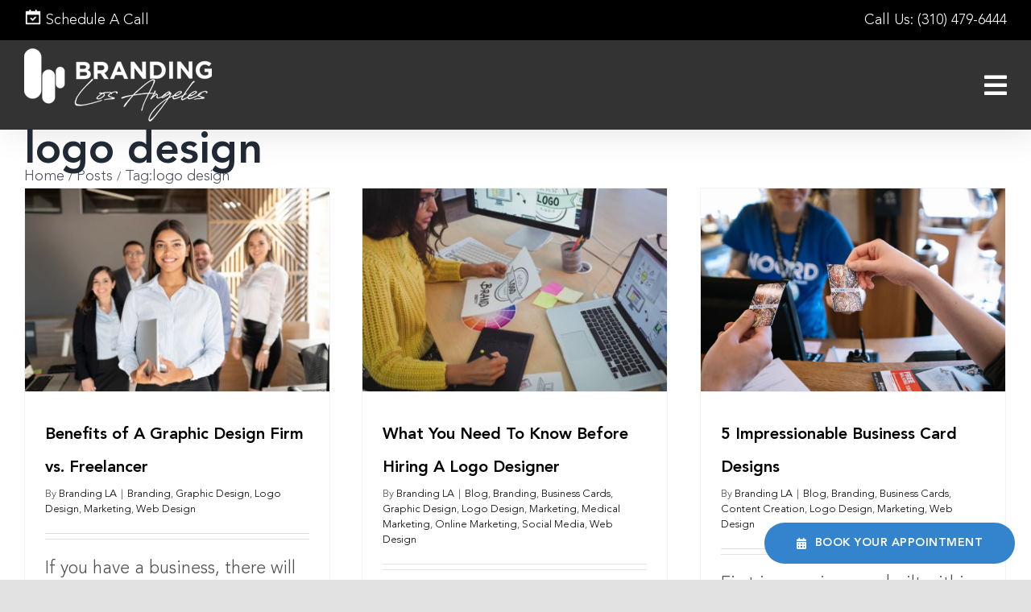

--- FILE ---
content_type: text/html; charset=UTF-8
request_url: https://www.brandinglosangeles.com/tag/logo-design/
body_size: 27223
content:

<!DOCTYPE html>
<html class="avada-html-layout-wide avada-html-header-position-top avada-html-is-archive" lang="en-US" prefix="og: http://ogp.me/ns# fb: http://ogp.me/ns/fb# og: http://ogp.me/ns#">
<head>
	<meta http-equiv="X-UA-Compatible" content="IE=edge" />
	<meta http-equiv="Content-Type" content="text/html; charset=utf-8"/>
	<meta name="viewport" content="width=device-width, initial-scale=1" />
	<title>logo design Archives | Branding Los Angeles</title>
<meta name='robots' content='max-image-preview:large' />

<!-- This site is optimized with the Yoast SEO Premium plugin v7.1.1 - https://yoast.com/wordpress/plugins/seo/ -->
<link rel="canonical" href="https://www.brandinglosangeles.com/tag/logo-design/" />
<link rel="next" href="https://www.brandinglosangeles.com/tag/logo-design/page/2/" />
<meta property="og:locale" content="en_US" />
<meta property="og:type" content="object" />
<meta property="og:title" content="logo design Archives | Branding Los Angeles" />
<meta property="og:url" content="https://www.brandinglosangeles.com/tag/logo-design/" />
<meta property="og:site_name" content="Branding Los Angeles" />
<script type='application/ld+json'>{"@context":"https:\/\/schema.org","@type":"Organization","url":"https:\/\/www.brandinglosangeles.com\/","sameAs":["https:\/\/www.facebook.com\/BrandingLosAngeles\/","https:\/\/www.instagram.com\/brandinglosangeles\/?hl=en","https:\/\/twitter.com\/BrandLosAngeles"],"@id":"#organization","name":"Branding Los Angeles","logo":"https:\/\/www.brandinglosangeles.com\/wp-content\/uploads\/Marketing-Los-Angeles.jpg"}</script>
<!-- / Yoast SEO Premium plugin. -->

<link rel='dns-prefetch' href='//js-na2.hs-scripts.com' />
<link rel='dns-prefetch' href='//fonts.googleapis.com' />
<link rel="alternate" type="application/rss+xml" title="Branding Los Angeles &raquo; Feed" href="https://www.brandinglosangeles.com/feed/" />
<link rel="alternate" type="application/rss+xml" title="Branding Los Angeles &raquo; Comments Feed" href="https://www.brandinglosangeles.com/comments/feed/" />
		
		
		
				<link rel="alternate" type="application/rss+xml" title="Branding Los Angeles &raquo; logo design Tag Feed" href="https://www.brandinglosangeles.com/tag/logo-design/feed/" />
				
		<meta property="og:locale" content="en_US"/>
		<meta property="og:type" content="article"/>
		<meta property="og:site_name" content="Branding Los Angeles"/>
		<meta property="og:title" content="logo design Archives | Branding Los Angeles"/>
				<meta property="og:url" content="https://www.brandinglosangeles.com/benefits-of-a-graphic-design-firm-vs-freelancer/"/>
																				<meta property="og:image" content="https://www.brandinglosangeles.com/wp-content/uploads/Branding-Los-Angeles-Marketing-Firm.jpg"/>
		<meta property="og:image:width" content="1253"/>
		<meta property="og:image:height" content="836"/>
		<meta property="og:image:type" content="image/jpeg"/>
				<style id='wp-img-auto-sizes-contain-inline-css' type='text/css'>
img:is([sizes=auto i],[sizes^="auto," i]){contain-intrinsic-size:3000px 1500px}
/*# sourceURL=wp-img-auto-sizes-contain-inline-css */
</style>
<link rel='stylesheet' id='smls-frontend-style-css' href='https://www.brandinglosangeles.com/wp-content/plugins/smart-logo-showcase-lite/css/smls-frontend-style.css?ver=1.1.9' type='text/css' media='all' />
<link rel='stylesheet' id='smls-block-editor-css' href='https://www.brandinglosangeles.com/wp-content/plugins/smart-logo-showcase-lite/inc/smls-block/smls-block.css?ver=1.1.9' type='text/css' media='all' />
<link rel='stylesheet' id='givewp-campaign-blocks-fonts-css' href='https://fonts.googleapis.com/css2?family=Inter%3Awght%40400%3B500%3B600%3B700&#038;display=swap&#038;ver=6.9' type='text/css' media='all' />
<link rel='stylesheet' id='sbi_styles-css' href='https://www.brandinglosangeles.com/wp-content/plugins/instagram-feed/css/sbi-styles.min.css?ver=6.10.0' type='text/css' media='all' />
<link rel='stylesheet' id='smls-fontawesome-style-css' href='https://www.brandinglosangeles.com/wp-content/plugins/smart-logo-showcase-lite/css/font-awesome.min.css?ver=1.1.9' type='text/css' media='all' />
<link rel='stylesheet' id='smls-google-fonts-sans-css' href='https://fonts.googleapis.com/css?family=Open+Sans%3A400%2C300%2C600%2C700%2C800&#038;ver=6.9' type='text/css' media='all' />
<link rel='stylesheet' id='smls-google-fonts-roboto-css' href='https://fonts.googleapis.com/css?family=Roboto%3A400%2C300italic%2C400italic%2C500%2C500italic%2C700%2C700italic%2C900italic%2C900&#038;ver=6.9' type='text/css' media='all' />
<link rel='stylesheet' id='smls-google-fonts-lato-css' href='https://fonts.googleapis.com/css?family=Lato%3A400%2C300italic%2C400italic%2C700%2C700italic%2C900italic%2C900&#038;ver=6.9' type='text/css' media='all' />
<link rel='stylesheet' id='smls-google-fonts-montserrat-css' href='https://fonts.googleapis.com/css?family=Montserrat%3A400%2C700&#038;ver=6.9' type='text/css' media='all' />
<link rel='stylesheet' id='smls-google-fonts-merriweather-css' href='https://fonts.googleapis.com/css?family=Merriweather+Sans%3A300%2C400%2C700%2C800+Sans%3A300%2C400%2C700&#038;ver=6.9' type='text/css' media='all' />
<link rel='stylesheet' id='smls-google-fonts-droid-css' href='https://fonts.googleapis.com/css?family=Droid+Sans%3A400%2C700&#038;ver=6.9' type='text/css' media='all' />
<link rel='stylesheet' id='smls-google-fonts-oxygen-css' href='https://fonts.googleapis.com/css?family=Oxygen%3A300%2C400%2C700&#038;ver=6.9' type='text/css' media='all' />
<link rel='stylesheet' id='smls-google-fonts-raleway-css' href='https://fonts.googleapis.com/css?family=Raleway%3A100%2C200%2C300%2C400%2C500%2C600%2C700%2C800%2C900&#038;ver=6.9' type='text/css' media='all' />
<link rel='stylesheet' id='smls-owl-style-css' href='https://www.brandinglosangeles.com/wp-content/plugins/smart-logo-showcase-lite/css/owl.carousel.css?ver=1.1.9' type='text/css' media='all' />
<link rel='stylesheet' id='smls-tooltip-style-css' href='https://www.brandinglosangeles.com/wp-content/plugins/smart-logo-showcase-lite/css/tooltipster.bundle.css?ver=1.1.9' type='text/css' media='all' />
<link rel='stylesheet' id='smls-responsive-style-css' href='https://www.brandinglosangeles.com/wp-content/plugins/smart-logo-showcase-lite/css/smls-responsive.css?ver=1.1.9' type='text/css' media='all' />
<link rel='stylesheet' id='smls-popup-style-css' href='https://www.brandinglosangeles.com/wp-content/plugins/smart-logo-showcase-lite/css/popup-contact.css?ver=1.1.9' type='text/css' media='all' />
<link rel='stylesheet' id='give-styles-css' href='https://www.brandinglosangeles.com/wp-content/plugins/give/build/assets/dist/css/give.css?ver=4.13.2' type='text/css' media='all' />
<link rel='stylesheet' id='give-donation-summary-style-frontend-css' href='https://www.brandinglosangeles.com/wp-content/plugins/give/build/assets/dist/css/give-donation-summary.css?ver=4.13.2' type='text/css' media='all' />
<link rel='stylesheet' id='givewp-design-system-foundation-css' href='https://www.brandinglosangeles.com/wp-content/plugins/give/build/assets/dist/css/design-system/foundation.css?ver=1.2.0' type='text/css' media='all' />
<link rel='stylesheet' id='child-style-css' href='https://www.brandinglosangeles.com/wp-content/themes/Avada-Child-Theme/style.css?ver=6.9' type='text/css' media='all' />
<link rel='stylesheet' id='fusion-dynamic-css-css' href='https://www.brandinglosangeles.com/wp-content/uploads/fusion-styles/47b3f38be86fe08073b21aa660180876.min.css?ver=3.14.2' type='text/css' media='all' />
<script type="text/javascript" src="https://www.brandinglosangeles.com/wp-includes/js/jquery/jquery.min.js?ver=3.7.1" id="jquery-core-js"></script>
<script type="text/javascript" src="https://www.brandinglosangeles.com/wp-content/plugins/smart-logo-showcase-lite/js/owl.carousel.js?ver=1.1.9" id="smls-owl-script-js"></script>
<script type="text/javascript" src="https://www.brandinglosangeles.com/wp-content/plugins/smart-logo-showcase-lite/js/tooltipster.bundle.js?ver=1.1.9" id="smls-tooltip-script-js"></script>
<script type="text/javascript" src="https://www.brandinglosangeles.com/wp-content/plugins/smart-logo-showcase-lite/js/smls-frontend-script.js?ver=1.1.9" id="smls-frontend-script-js"></script>
<script type="text/javascript" src="https://www.brandinglosangeles.com/wp-includes/js/dist/hooks.min.js?ver=dd5603f07f9220ed27f1" id="wp-hooks-js"></script>
<script type="text/javascript" src="https://www.brandinglosangeles.com/wp-includes/js/dist/i18n.min.js?ver=c26c3dc7bed366793375" id="wp-i18n-js"></script>
<script type="text/javascript" id="wp-i18n-js-after">
/* <![CDATA[ */
wp.i18n.setLocaleData( { 'text direction\u0004ltr': [ 'ltr' ] } );
//# sourceURL=wp-i18n-js-after
/* ]]> */
</script>
<script type="text/javascript" id="give-js-extra">
/* <![CDATA[ */
var give_global_vars = {"ajaxurl":"https://www.brandinglosangeles.com/wp-admin/admin-ajax.php","checkout_nonce":"612a83e36d","currency":"USD","currency_sign":"$","currency_pos":"before","thousands_separator":",","decimal_separator":".","no_gateway":"Please select a payment method.","bad_minimum":"The minimum custom donation amount for this form is","bad_maximum":"The maximum custom donation amount for this form is","general_loading":"Loading...","purchase_loading":"Please Wait...","textForOverlayScreen":"\u003Ch3\u003EProcessing...\u003C/h3\u003E\u003Cp\u003EThis will only take a second!\u003C/p\u003E","number_decimals":"2","is_test_mode":"","give_version":"4.13.2","magnific_options":{"main_class":"give-modal","close_on_bg_click":false},"form_translation":{"payment-mode":"Please select payment mode.","give_first":"Please enter your first name.","give_last":"Please enter your last name.","give_email":"Please enter a valid email address.","give_user_login":"Invalid email address or username.","give_user_pass":"Enter a password.","give_user_pass_confirm":"Enter the password confirmation.","give_agree_to_terms":"You must agree to the terms and conditions."},"confirm_email_sent_message":"Please check your email and click on the link to access your complete donation history.","ajax_vars":{"ajaxurl":"https://www.brandinglosangeles.com/wp-admin/admin-ajax.php","ajaxNonce":"7fa7c8d009","loading":"Loading","select_option":"Please select an option","default_gateway":"paypal-commerce","permalinks":"1","number_decimals":2},"cookie_hash":"623b673f9acfdbe939e09f9e6ea4bbda","session_nonce_cookie_name":"wp-give_session_reset_nonce_623b673f9acfdbe939e09f9e6ea4bbda","session_cookie_name":"wp-give_session_623b673f9acfdbe939e09f9e6ea4bbda","delete_session_nonce_cookie":"0"};
var giveApiSettings = {"root":"https://www.brandinglosangeles.com/wp-json/give-api/v2/","rest_base":"give-api/v2"};
//# sourceURL=give-js-extra
/* ]]> */
</script>
<script type="text/javascript" src="https://www.brandinglosangeles.com/wp-content/plugins/give/build/assets/dist/js/give.js?ver=8540f4f50a2032d9c5b5" id="give-js"></script>
<link rel="https://api.w.org/" href="https://www.brandinglosangeles.com/wp-json/" /><link rel="alternate" title="JSON" type="application/json" href="https://www.brandinglosangeles.com/wp-json/wp/v2/tags/128" /><link rel="EditURI" type="application/rsd+xml" title="RSD" href="https://www.brandinglosangeles.com/xmlrpc.php?rsd" />
<meta name="generator" content="WordPress 6.9" />
			<!-- DO NOT COPY THIS SNIPPET! Start of Page Analytics Tracking for HubSpot WordPress plugin v11.3.37-->
			<script class="hsq-set-content-id" data-content-id="listing-page">
				var _hsq = _hsq || [];
				_hsq.push(["setContentType", "listing-page"]);
			</script>
			<!-- DO NOT COPY THIS SNIPPET! End of Page Analytics Tracking for HubSpot WordPress plugin -->
			<meta name="generator" content="Give v4.13.2" />
<link rel="preload" href="https://www.brandinglosangeles.com/wp-content/themes/Avada/includes/lib/assets/fonts/icomoon/awb-icons.woff" as="font" type="font/woff" crossorigin><link rel="preload" href="//www.brandinglosangeles.com/wp-content/themes/Avada/includes/lib/assets/fonts/fontawesome/webfonts/fa-brands-400.woff2" as="font" type="font/woff2" crossorigin><link rel="preload" href="//www.brandinglosangeles.com/wp-content/themes/Avada/includes/lib/assets/fonts/fontawesome/webfonts/fa-regular-400.woff2" as="font" type="font/woff2" crossorigin><link rel="preload" href="//www.brandinglosangeles.com/wp-content/themes/Avada/includes/lib/assets/fonts/fontawesome/webfonts/fa-solid-900.woff2" as="font" type="font/woff2" crossorigin><style type="text/css" id="css-fb-visibility">@media screen and (max-width: 767px){.fusion-no-small-visibility{display:none !important;}body .sm-text-align-center{text-align:center !important;}body .sm-text-align-left{text-align:left !important;}body .sm-text-align-right{text-align:right !important;}body .sm-text-align-justify{text-align:justify !important;}body .sm-flex-align-center{justify-content:center !important;}body .sm-flex-align-flex-start{justify-content:flex-start !important;}body .sm-flex-align-flex-end{justify-content:flex-end !important;}body .sm-mx-auto{margin-left:auto !important;margin-right:auto !important;}body .sm-ml-auto{margin-left:auto !important;}body .sm-mr-auto{margin-right:auto !important;}body .fusion-absolute-position-small{position:absolute;width:100%;}.awb-sticky.awb-sticky-small{ position: sticky; top: var(--awb-sticky-offset,0); }}@media screen and (min-width: 768px) and (max-width: 1024px){.fusion-no-medium-visibility{display:none !important;}body .md-text-align-center{text-align:center !important;}body .md-text-align-left{text-align:left !important;}body .md-text-align-right{text-align:right !important;}body .md-text-align-justify{text-align:justify !important;}body .md-flex-align-center{justify-content:center !important;}body .md-flex-align-flex-start{justify-content:flex-start !important;}body .md-flex-align-flex-end{justify-content:flex-end !important;}body .md-mx-auto{margin-left:auto !important;margin-right:auto !important;}body .md-ml-auto{margin-left:auto !important;}body .md-mr-auto{margin-right:auto !important;}body .fusion-absolute-position-medium{position:absolute;width:100%;}.awb-sticky.awb-sticky-medium{ position: sticky; top: var(--awb-sticky-offset,0); }}@media screen and (min-width: 1025px){.fusion-no-large-visibility{display:none !important;}body .lg-text-align-center{text-align:center !important;}body .lg-text-align-left{text-align:left !important;}body .lg-text-align-right{text-align:right !important;}body .lg-text-align-justify{text-align:justify !important;}body .lg-flex-align-center{justify-content:center !important;}body .lg-flex-align-flex-start{justify-content:flex-start !important;}body .lg-flex-align-flex-end{justify-content:flex-end !important;}body .lg-mx-auto{margin-left:auto !important;margin-right:auto !important;}body .lg-ml-auto{margin-left:auto !important;}body .lg-mr-auto{margin-right:auto !important;}body .fusion-absolute-position-large{position:absolute;width:100%;}.awb-sticky.awb-sticky-large{ position: sticky; top: var(--awb-sticky-offset,0); }}</style><meta name="generator" content="Powered by Slider Revolution 6.7.32 - responsive, Mobile-Friendly Slider Plugin for WordPress with comfortable drag and drop interface." />
<link rel="icon" href="https://www.brandinglosangeles.com/wp-content/uploads/cropped-BLA-Black-Logo-32x32.png" sizes="32x32" />
<link rel="icon" href="https://www.brandinglosangeles.com/wp-content/uploads/cropped-BLA-Black-Logo-192x192.png" sizes="192x192" />
<link rel="apple-touch-icon" href="https://www.brandinglosangeles.com/wp-content/uploads/cropped-BLA-Black-Logo-180x180.png" />
<meta name="msapplication-TileImage" content="https://www.brandinglosangeles.com/wp-content/uploads/cropped-BLA-Black-Logo-270x270.png" />
<script>function setREVStartSize(e){
			//window.requestAnimationFrame(function() {
				window.RSIW = window.RSIW===undefined ? window.innerWidth : window.RSIW;
				window.RSIH = window.RSIH===undefined ? window.innerHeight : window.RSIH;
				try {
					var pw = document.getElementById(e.c).parentNode.offsetWidth,
						newh;
					pw = pw===0 || isNaN(pw) || (e.l=="fullwidth" || e.layout=="fullwidth") ? window.RSIW : pw;
					e.tabw = e.tabw===undefined ? 0 : parseInt(e.tabw);
					e.thumbw = e.thumbw===undefined ? 0 : parseInt(e.thumbw);
					e.tabh = e.tabh===undefined ? 0 : parseInt(e.tabh);
					e.thumbh = e.thumbh===undefined ? 0 : parseInt(e.thumbh);
					e.tabhide = e.tabhide===undefined ? 0 : parseInt(e.tabhide);
					e.thumbhide = e.thumbhide===undefined ? 0 : parseInt(e.thumbhide);
					e.mh = e.mh===undefined || e.mh=="" || e.mh==="auto" ? 0 : parseInt(e.mh,0);
					if(e.layout==="fullscreen" || e.l==="fullscreen")
						newh = Math.max(e.mh,window.RSIH);
					else{
						e.gw = Array.isArray(e.gw) ? e.gw : [e.gw];
						for (var i in e.rl) if (e.gw[i]===undefined || e.gw[i]===0) e.gw[i] = e.gw[i-1];
						e.gh = e.el===undefined || e.el==="" || (Array.isArray(e.el) && e.el.length==0)? e.gh : e.el;
						e.gh = Array.isArray(e.gh) ? e.gh : [e.gh];
						for (var i in e.rl) if (e.gh[i]===undefined || e.gh[i]===0) e.gh[i] = e.gh[i-1];
											
						var nl = new Array(e.rl.length),
							ix = 0,
							sl;
						e.tabw = e.tabhide>=pw ? 0 : e.tabw;
						e.thumbw = e.thumbhide>=pw ? 0 : e.thumbw;
						e.tabh = e.tabhide>=pw ? 0 : e.tabh;
						e.thumbh = e.thumbhide>=pw ? 0 : e.thumbh;
						for (var i in e.rl) nl[i] = e.rl[i]<window.RSIW ? 0 : e.rl[i];
						sl = nl[0];
						for (var i in nl) if (sl>nl[i] && nl[i]>0) { sl = nl[i]; ix=i;}
						var m = pw>(e.gw[ix]+e.tabw+e.thumbw) ? 1 : (pw-(e.tabw+e.thumbw)) / (e.gw[ix]);
						newh =  (e.gh[ix] * m) + (e.tabh + e.thumbh);
					}
					var el = document.getElementById(e.c);
					if (el!==null && el) el.style.height = newh+"px";
					el = document.getElementById(e.c+"_wrapper");
					if (el!==null && el) {
						el.style.height = newh+"px";
						el.style.display = "block";
					}
				} catch(e){
					console.log("Failure at Presize of Slider:" + e)
				}
			//});
		  };</script>
		<style type="text/css" id="wp-custom-css">
			.entry-attachment-media {padding: 4rem 2rem;text-align: center;max-width: 1280px;margin: 0 auto;width: 100%;}
.attachment .fusion-row {width: 100%;max-width: 100% !important;}
.attachment main#main {padding: 0px;}
.attach-ptb-style {text-align: center;padding: 4rem 15px;background-color: #000000;width: 100%;}
.attach-ptb-style h1 {color: #ffffff;}
.entry-attachment-media img.attachment-full {width: 95%;margin: 0 auto;}


.myLi > li {font-weight: bold;color: #4f4f4f;margin-bottom: 10px;}
.myLi > li > ul > li {font-weight: normal;list-style: none;}
.myLi.ltr > li > ul > li {margin-right: 35px;}

.myLi.ltr > li {text-align: right;list-style-position: inside;direction: rtl;}
div#servicesLinks {position: relative;z-index: 9999999 !important;}
.single-post.fusion-top-header .fusion-header {
    background-color: #000000;
}
html.avada-header-color-not-opaque .layout-wide-mode.single-post .fusion-header-wrapper {
    position: unset !important;
}
.single-post .fusion-page-title-secondary {
    flex-shrink: unset;
}
#fsPage4302807-1 .fsFieldRow {
    margin-bottom: 0 !important;
}
form#fsForm4302807 {
    margin-bottom: 0px;
    padding-bottom: 0px;
    margin-top: 0px;
    padding-top: 0px;
}
#fsPage4302807-1 .fsRowBody {
    margin-bottom: 10px !important;
}
input#fsSubmitButton4302807 {
    width: 48%;
    float: right;
    margin-top: -30px;
    margin-bottom: -10px;
    background: #3483cd !important;
}
.client-bck-img:before {
    max-width: 1000px;
    background-image: url(https://www.brandinglosangeles.com/wp-content/uploads/half-rectangle-bckgrnd.png);
    background-position: center center;
    background-repeat: no-repeat;
    background-size: cover;
    content: "";
    position: absolute;
    width: 100%;
    height: 630px;
    top: 4%;
    left: -30px;
    right: 0;
}
#connectLeft
{
	position: relative;
	top: 20px;
}
.single-avada_portfolio.fusion-top-header .fusion-header {
    background-color: #000000;
}
html.avada-header-color-not-opaque .layout-wide-mode.single-avada_portfolio .fusion-header-wrapper {
    position: unset !important;
}
.single-avada_portfolio .fusion-page-title-secondary {
    flex-shrink: unset;
}		</style>
				<script type="text/javascript">
			var doc = document.documentElement;
			doc.setAttribute( 'data-useragent', navigator.userAgent );
		</script>
		<style type="text/css" id="fusion-builder-template-footer-css">.fa-calendar-alt:before {
    content: "\f073";
}</style><meta name="facebook-domain-verification" content="l6rpvuf1qy28boqzn8oiltw8y7ya20" />

<!-- Global site tag (gtag.js) - Google Analytics -->
<script async src="https://www.googletagmanager.com/gtag/js?id=UA-43643207-1"></script>
<script>
  window.dataLayer = window.dataLayer || [];
  function gtag(){dataLayer.push(arguments);}
  gtag('js', new Date());

  gtag('config', 'UA-43643207-1');
</script>

<!-- Google tag (gtag.js) -->
<script async src="https://www.googletagmanager.com/gtag/js?id=G-DRK3LNK47X"></script>
<script>
  window.dataLayer = window.dataLayer || [];
  function gtag(){dataLayer.push(arguments);}
  gtag('js', new Date());

  gtag('config', 'G-DRK3LNK47X');
</script>
<script>
jQuery( "#userway-h1-heading" ).remove();
</script>
<!-- Google Tag Manager -->
<script>(function(w,d,s,l,i){w[l]=w[l]||[];w[l].push({'gtm.start':
new Date().getTime(),event:'gtm.js'});var f=d.getElementsByTagName(s)[0],
j=d.createElement(s),dl=l!='dataLayer'?'&l='+l:'';j.async=true;j.src=
'https://www.googletagmanager.com/gtm.js?id='+i+dl;f.parentNode.insertBefore(j,f);
})(window,document,'script','dataLayer','GTM-K7X2NJJ8');</script>
<!-- End Google Tag Manager --><script type="application/ld+json">
{
  "@context": "https://schema.org",
  "@type": "Brand",
  "name": "Branding Los Angeles",
  "url": "https://www.brandinglosangeles.com/",
  "logo": "https://www.brandinglosangeles.com/wp-content/uploads/cropped-BLA-Black-Logo.png",
  "description": "Branding Los Angeles is a full-service branding agency based in Los Angeles, California. We specialize in creating unique and memorable brand identities for our clients.",
  "slogan": "We live brands, we sweat strategies, we inspire communities, and we build business.",
  "sameAs": [
    "https://www.facebook.com/BrandingLosAngeles",
    "https://twitter.com/BrandLosAngeles",
    "https://www.instagram.com/brandinglosangeles/",
    "https://www.tiktok.com/@brandinglosangeles",
    "https://www.youtube.com/channel/UC8Qp_sQJMt1NnRoR8EiDMVw",
    "https://www.linkedin.com/company/branding-los-angeles/",
    "https://www.yelp.com/biz/branding-los-angeles-los-angeles"
  ]
}
</script>

	<!-- Global site tag (gtag.js) - Google Ads: 934476684 -->
<script async src="https://www.googletagmanager.com/gtag/js?id=AW-934476684"></script>
<script>
  window.dataLayer = window.dataLayer || [];
  function gtag(){dataLayer.push(arguments);}
  gtag('js', new Date());

  gtag('config', 'AW-934476684');
</script>

<script type="text/javascript">
    (function(c,l,a,r,i,t,y){
        c[a]=c[a]||function(){(c[a].q=c[a].q||[]).push(arguments)};
        t=l.createElement(r);t.async=1;t.src="https://www.clarity.ms/tag/"+i;
        y=l.getElementsByTagName(r)[0];y.parentNode.insertBefore(t,y);
    })(window, document, "clarity", "script", "m95k8us0wt");
</script>
<meta name="msvalidate.01" content="BCA786D9093E6FD8FAB7AF498BB7AD29" /><style id='global-styles-inline-css' type='text/css'>
:root{--wp--preset--aspect-ratio--square: 1;--wp--preset--aspect-ratio--4-3: 4/3;--wp--preset--aspect-ratio--3-4: 3/4;--wp--preset--aspect-ratio--3-2: 3/2;--wp--preset--aspect-ratio--2-3: 2/3;--wp--preset--aspect-ratio--16-9: 16/9;--wp--preset--aspect-ratio--9-16: 9/16;--wp--preset--color--black: #000000;--wp--preset--color--cyan-bluish-gray: #abb8c3;--wp--preset--color--white: #ffffff;--wp--preset--color--pale-pink: #f78da7;--wp--preset--color--vivid-red: #cf2e2e;--wp--preset--color--luminous-vivid-orange: #ff6900;--wp--preset--color--luminous-vivid-amber: #fcb900;--wp--preset--color--light-green-cyan: #7bdcb5;--wp--preset--color--vivid-green-cyan: #00d084;--wp--preset--color--pale-cyan-blue: #8ed1fc;--wp--preset--color--vivid-cyan-blue: #0693e3;--wp--preset--color--vivid-purple: #9b51e0;--wp--preset--color--awb-color-1: rgba(255,255,255,1);--wp--preset--color--awb-color-2: rgba(249,249,251,1);--wp--preset--color--awb-color-3: rgba(226,226,226,1);--wp--preset--color--awb-color-4: rgba(52,131,205,1);--wp--preset--color--awb-color-5: rgba(74,78,87,1);--wp--preset--color--awb-color-6: rgba(68,68,68,1);--wp--preset--color--awb-color-7: rgba(33,41,52,1);--wp--preset--color--awb-color-8: rgba(0,0,0,1);--wp--preset--color--awb-color-custom-10: rgba(101,188,123,1);--wp--preset--color--awb-color-custom-11: rgba(242,243,245,1);--wp--preset--color--awb-color-custom-12: rgba(79,79,79,1);--wp--preset--color--awb-color-custom-13: rgba(255,238,170,1);--wp--preset--color--awb-color-custom-14: rgba(51,51,51,1);--wp--preset--color--awb-color-custom-15: rgba(34,17,136,1);--wp--preset--color--awb-color-custom-16: rgba(71,44,118,1);--wp--preset--color--awb-color-custom-17: rgba(0,0,136,1);--wp--preset--color--awb-color-custom-18: rgba(158,160,164,1);--wp--preset--color--awb-color-custom-19: rgba(242,243,245,0.7);--wp--preset--gradient--vivid-cyan-blue-to-vivid-purple: linear-gradient(135deg,rgb(6,147,227) 0%,rgb(155,81,224) 100%);--wp--preset--gradient--light-green-cyan-to-vivid-green-cyan: linear-gradient(135deg,rgb(122,220,180) 0%,rgb(0,208,130) 100%);--wp--preset--gradient--luminous-vivid-amber-to-luminous-vivid-orange: linear-gradient(135deg,rgb(252,185,0) 0%,rgb(255,105,0) 100%);--wp--preset--gradient--luminous-vivid-orange-to-vivid-red: linear-gradient(135deg,rgb(255,105,0) 0%,rgb(207,46,46) 100%);--wp--preset--gradient--very-light-gray-to-cyan-bluish-gray: linear-gradient(135deg,rgb(238,238,238) 0%,rgb(169,184,195) 100%);--wp--preset--gradient--cool-to-warm-spectrum: linear-gradient(135deg,rgb(74,234,220) 0%,rgb(151,120,209) 20%,rgb(207,42,186) 40%,rgb(238,44,130) 60%,rgb(251,105,98) 80%,rgb(254,248,76) 100%);--wp--preset--gradient--blush-light-purple: linear-gradient(135deg,rgb(255,206,236) 0%,rgb(152,150,240) 100%);--wp--preset--gradient--blush-bordeaux: linear-gradient(135deg,rgb(254,205,165) 0%,rgb(254,45,45) 50%,rgb(107,0,62) 100%);--wp--preset--gradient--luminous-dusk: linear-gradient(135deg,rgb(255,203,112) 0%,rgb(199,81,192) 50%,rgb(65,88,208) 100%);--wp--preset--gradient--pale-ocean: linear-gradient(135deg,rgb(255,245,203) 0%,rgb(182,227,212) 50%,rgb(51,167,181) 100%);--wp--preset--gradient--electric-grass: linear-gradient(135deg,rgb(202,248,128) 0%,rgb(113,206,126) 100%);--wp--preset--gradient--midnight: linear-gradient(135deg,rgb(2,3,129) 0%,rgb(40,116,252) 100%);--wp--preset--font-size--small: 16.5px;--wp--preset--font-size--medium: 20px;--wp--preset--font-size--large: 33px;--wp--preset--font-size--x-large: 42px;--wp--preset--font-size--normal: 22px;--wp--preset--font-size--xlarge: 44px;--wp--preset--font-size--huge: 66px;--wp--preset--spacing--20: 0.44rem;--wp--preset--spacing--30: 0.67rem;--wp--preset--spacing--40: 1rem;--wp--preset--spacing--50: 1.5rem;--wp--preset--spacing--60: 2.25rem;--wp--preset--spacing--70: 3.38rem;--wp--preset--spacing--80: 5.06rem;--wp--preset--shadow--natural: 6px 6px 9px rgba(0, 0, 0, 0.2);--wp--preset--shadow--deep: 12px 12px 50px rgba(0, 0, 0, 0.4);--wp--preset--shadow--sharp: 6px 6px 0px rgba(0, 0, 0, 0.2);--wp--preset--shadow--outlined: 6px 6px 0px -3px rgb(255, 255, 255), 6px 6px rgb(0, 0, 0);--wp--preset--shadow--crisp: 6px 6px 0px rgb(0, 0, 0);}:where(.is-layout-flex){gap: 0.5em;}:where(.is-layout-grid){gap: 0.5em;}body .is-layout-flex{display: flex;}.is-layout-flex{flex-wrap: wrap;align-items: center;}.is-layout-flex > :is(*, div){margin: 0;}body .is-layout-grid{display: grid;}.is-layout-grid > :is(*, div){margin: 0;}:where(.wp-block-columns.is-layout-flex){gap: 2em;}:where(.wp-block-columns.is-layout-grid){gap: 2em;}:where(.wp-block-post-template.is-layout-flex){gap: 1.25em;}:where(.wp-block-post-template.is-layout-grid){gap: 1.25em;}.has-black-color{color: var(--wp--preset--color--black) !important;}.has-cyan-bluish-gray-color{color: var(--wp--preset--color--cyan-bluish-gray) !important;}.has-white-color{color: var(--wp--preset--color--white) !important;}.has-pale-pink-color{color: var(--wp--preset--color--pale-pink) !important;}.has-vivid-red-color{color: var(--wp--preset--color--vivid-red) !important;}.has-luminous-vivid-orange-color{color: var(--wp--preset--color--luminous-vivid-orange) !important;}.has-luminous-vivid-amber-color{color: var(--wp--preset--color--luminous-vivid-amber) !important;}.has-light-green-cyan-color{color: var(--wp--preset--color--light-green-cyan) !important;}.has-vivid-green-cyan-color{color: var(--wp--preset--color--vivid-green-cyan) !important;}.has-pale-cyan-blue-color{color: var(--wp--preset--color--pale-cyan-blue) !important;}.has-vivid-cyan-blue-color{color: var(--wp--preset--color--vivid-cyan-blue) !important;}.has-vivid-purple-color{color: var(--wp--preset--color--vivid-purple) !important;}.has-black-background-color{background-color: var(--wp--preset--color--black) !important;}.has-cyan-bluish-gray-background-color{background-color: var(--wp--preset--color--cyan-bluish-gray) !important;}.has-white-background-color{background-color: var(--wp--preset--color--white) !important;}.has-pale-pink-background-color{background-color: var(--wp--preset--color--pale-pink) !important;}.has-vivid-red-background-color{background-color: var(--wp--preset--color--vivid-red) !important;}.has-luminous-vivid-orange-background-color{background-color: var(--wp--preset--color--luminous-vivid-orange) !important;}.has-luminous-vivid-amber-background-color{background-color: var(--wp--preset--color--luminous-vivid-amber) !important;}.has-light-green-cyan-background-color{background-color: var(--wp--preset--color--light-green-cyan) !important;}.has-vivid-green-cyan-background-color{background-color: var(--wp--preset--color--vivid-green-cyan) !important;}.has-pale-cyan-blue-background-color{background-color: var(--wp--preset--color--pale-cyan-blue) !important;}.has-vivid-cyan-blue-background-color{background-color: var(--wp--preset--color--vivid-cyan-blue) !important;}.has-vivid-purple-background-color{background-color: var(--wp--preset--color--vivid-purple) !important;}.has-black-border-color{border-color: var(--wp--preset--color--black) !important;}.has-cyan-bluish-gray-border-color{border-color: var(--wp--preset--color--cyan-bluish-gray) !important;}.has-white-border-color{border-color: var(--wp--preset--color--white) !important;}.has-pale-pink-border-color{border-color: var(--wp--preset--color--pale-pink) !important;}.has-vivid-red-border-color{border-color: var(--wp--preset--color--vivid-red) !important;}.has-luminous-vivid-orange-border-color{border-color: var(--wp--preset--color--luminous-vivid-orange) !important;}.has-luminous-vivid-amber-border-color{border-color: var(--wp--preset--color--luminous-vivid-amber) !important;}.has-light-green-cyan-border-color{border-color: var(--wp--preset--color--light-green-cyan) !important;}.has-vivid-green-cyan-border-color{border-color: var(--wp--preset--color--vivid-green-cyan) !important;}.has-pale-cyan-blue-border-color{border-color: var(--wp--preset--color--pale-cyan-blue) !important;}.has-vivid-cyan-blue-border-color{border-color: var(--wp--preset--color--vivid-cyan-blue) !important;}.has-vivid-purple-border-color{border-color: var(--wp--preset--color--vivid-purple) !important;}.has-vivid-cyan-blue-to-vivid-purple-gradient-background{background: var(--wp--preset--gradient--vivid-cyan-blue-to-vivid-purple) !important;}.has-light-green-cyan-to-vivid-green-cyan-gradient-background{background: var(--wp--preset--gradient--light-green-cyan-to-vivid-green-cyan) !important;}.has-luminous-vivid-amber-to-luminous-vivid-orange-gradient-background{background: var(--wp--preset--gradient--luminous-vivid-amber-to-luminous-vivid-orange) !important;}.has-luminous-vivid-orange-to-vivid-red-gradient-background{background: var(--wp--preset--gradient--luminous-vivid-orange-to-vivid-red) !important;}.has-very-light-gray-to-cyan-bluish-gray-gradient-background{background: var(--wp--preset--gradient--very-light-gray-to-cyan-bluish-gray) !important;}.has-cool-to-warm-spectrum-gradient-background{background: var(--wp--preset--gradient--cool-to-warm-spectrum) !important;}.has-blush-light-purple-gradient-background{background: var(--wp--preset--gradient--blush-light-purple) !important;}.has-blush-bordeaux-gradient-background{background: var(--wp--preset--gradient--blush-bordeaux) !important;}.has-luminous-dusk-gradient-background{background: var(--wp--preset--gradient--luminous-dusk) !important;}.has-pale-ocean-gradient-background{background: var(--wp--preset--gradient--pale-ocean) !important;}.has-electric-grass-gradient-background{background: var(--wp--preset--gradient--electric-grass) !important;}.has-midnight-gradient-background{background: var(--wp--preset--gradient--midnight) !important;}.has-small-font-size{font-size: var(--wp--preset--font-size--small) !important;}.has-medium-font-size{font-size: var(--wp--preset--font-size--medium) !important;}.has-large-font-size{font-size: var(--wp--preset--font-size--large) !important;}.has-x-large-font-size{font-size: var(--wp--preset--font-size--x-large) !important;}
/*# sourceURL=global-styles-inline-css */
</style>
<style id='wp-block-library-inline-css' type='text/css'>
:root{--wp-block-synced-color:#7a00df;--wp-block-synced-color--rgb:122,0,223;--wp-bound-block-color:var(--wp-block-synced-color);--wp-editor-canvas-background:#ddd;--wp-admin-theme-color:#007cba;--wp-admin-theme-color--rgb:0,124,186;--wp-admin-theme-color-darker-10:#006ba1;--wp-admin-theme-color-darker-10--rgb:0,107,160.5;--wp-admin-theme-color-darker-20:#005a87;--wp-admin-theme-color-darker-20--rgb:0,90,135;--wp-admin-border-width-focus:2px}@media (min-resolution:192dpi){:root{--wp-admin-border-width-focus:1.5px}}.wp-element-button{cursor:pointer}:root .has-very-light-gray-background-color{background-color:#eee}:root .has-very-dark-gray-background-color{background-color:#313131}:root .has-very-light-gray-color{color:#eee}:root .has-very-dark-gray-color{color:#313131}:root .has-vivid-green-cyan-to-vivid-cyan-blue-gradient-background{background:linear-gradient(135deg,#00d084,#0693e3)}:root .has-purple-crush-gradient-background{background:linear-gradient(135deg,#34e2e4,#4721fb 50%,#ab1dfe)}:root .has-hazy-dawn-gradient-background{background:linear-gradient(135deg,#faaca8,#dad0ec)}:root .has-subdued-olive-gradient-background{background:linear-gradient(135deg,#fafae1,#67a671)}:root .has-atomic-cream-gradient-background{background:linear-gradient(135deg,#fdd79a,#004a59)}:root .has-nightshade-gradient-background{background:linear-gradient(135deg,#330968,#31cdcf)}:root .has-midnight-gradient-background{background:linear-gradient(135deg,#020381,#2874fc)}:root{--wp--preset--font-size--normal:16px;--wp--preset--font-size--huge:42px}.has-regular-font-size{font-size:1em}.has-larger-font-size{font-size:2.625em}.has-normal-font-size{font-size:var(--wp--preset--font-size--normal)}.has-huge-font-size{font-size:var(--wp--preset--font-size--huge)}.has-text-align-center{text-align:center}.has-text-align-left{text-align:left}.has-text-align-right{text-align:right}.has-fit-text{white-space:nowrap!important}#end-resizable-editor-section{display:none}.aligncenter{clear:both}.items-justified-left{justify-content:flex-start}.items-justified-center{justify-content:center}.items-justified-right{justify-content:flex-end}.items-justified-space-between{justify-content:space-between}.screen-reader-text{border:0;clip-path:inset(50%);height:1px;margin:-1px;overflow:hidden;padding:0;position:absolute;width:1px;word-wrap:normal!important}.screen-reader-text:focus{background-color:#ddd;clip-path:none;color:#444;display:block;font-size:1em;height:auto;left:5px;line-height:normal;padding:15px 23px 14px;text-decoration:none;top:5px;width:auto;z-index:100000}html :where(.has-border-color){border-style:solid}html :where([style*=border-top-color]){border-top-style:solid}html :where([style*=border-right-color]){border-right-style:solid}html :where([style*=border-bottom-color]){border-bottom-style:solid}html :where([style*=border-left-color]){border-left-style:solid}html :where([style*=border-width]){border-style:solid}html :where([style*=border-top-width]){border-top-style:solid}html :where([style*=border-right-width]){border-right-style:solid}html :where([style*=border-bottom-width]){border-bottom-style:solid}html :where([style*=border-left-width]){border-left-style:solid}html :where(img[class*=wp-image-]){height:auto;max-width:100%}:where(figure){margin:0 0 1em}html :where(.is-position-sticky){--wp-admin--admin-bar--position-offset:var(--wp-admin--admin-bar--height,0px)}@media screen and (max-width:600px){html :where(.is-position-sticky){--wp-admin--admin-bar--position-offset:0px}}
/*wp_block_styles_on_demand_placeholder:6971a2cecbf86*/
/*# sourceURL=wp-block-library-inline-css */
</style>
<style id='wp-block-library-theme-inline-css' type='text/css'>
.wp-block-audio :where(figcaption){color:#555;font-size:13px;text-align:center}.is-dark-theme .wp-block-audio :where(figcaption){color:#ffffffa6}.wp-block-audio{margin:0 0 1em}.wp-block-code{border:1px solid #ccc;border-radius:4px;font-family:Menlo,Consolas,monaco,monospace;padding:.8em 1em}.wp-block-embed :where(figcaption){color:#555;font-size:13px;text-align:center}.is-dark-theme .wp-block-embed :where(figcaption){color:#ffffffa6}.wp-block-embed{margin:0 0 1em}.blocks-gallery-caption{color:#555;font-size:13px;text-align:center}.is-dark-theme .blocks-gallery-caption{color:#ffffffa6}:root :where(.wp-block-image figcaption){color:#555;font-size:13px;text-align:center}.is-dark-theme :root :where(.wp-block-image figcaption){color:#ffffffa6}.wp-block-image{margin:0 0 1em}.wp-block-pullquote{border-bottom:4px solid;border-top:4px solid;color:currentColor;margin-bottom:1.75em}.wp-block-pullquote :where(cite),.wp-block-pullquote :where(footer),.wp-block-pullquote__citation{color:currentColor;font-size:.8125em;font-style:normal;text-transform:uppercase}.wp-block-quote{border-left:.25em solid;margin:0 0 1.75em;padding-left:1em}.wp-block-quote cite,.wp-block-quote footer{color:currentColor;font-size:.8125em;font-style:normal;position:relative}.wp-block-quote:where(.has-text-align-right){border-left:none;border-right:.25em solid;padding-left:0;padding-right:1em}.wp-block-quote:where(.has-text-align-center){border:none;padding-left:0}.wp-block-quote.is-large,.wp-block-quote.is-style-large,.wp-block-quote:where(.is-style-plain){border:none}.wp-block-search .wp-block-search__label{font-weight:700}.wp-block-search__button{border:1px solid #ccc;padding:.375em .625em}:where(.wp-block-group.has-background){padding:1.25em 2.375em}.wp-block-separator.has-css-opacity{opacity:.4}.wp-block-separator{border:none;border-bottom:2px solid;margin-left:auto;margin-right:auto}.wp-block-separator.has-alpha-channel-opacity{opacity:1}.wp-block-separator:not(.is-style-wide):not(.is-style-dots){width:100px}.wp-block-separator.has-background:not(.is-style-dots){border-bottom:none;height:1px}.wp-block-separator.has-background:not(.is-style-wide):not(.is-style-dots){height:2px}.wp-block-table{margin:0 0 1em}.wp-block-table td,.wp-block-table th{word-break:normal}.wp-block-table :where(figcaption){color:#555;font-size:13px;text-align:center}.is-dark-theme .wp-block-table :where(figcaption){color:#ffffffa6}.wp-block-video :where(figcaption){color:#555;font-size:13px;text-align:center}.is-dark-theme .wp-block-video :where(figcaption){color:#ffffffa6}.wp-block-video{margin:0 0 1em}:root :where(.wp-block-template-part.has-background){margin-bottom:0;margin-top:0;padding:1.25em 2.375em}
/*# sourceURL=/wp-includes/css/dist/block-library/theme.min.css */
</style>
<style id='classic-theme-styles-inline-css' type='text/css'>
/*! This file is auto-generated */
.wp-block-button__link{color:#fff;background-color:#32373c;border-radius:9999px;box-shadow:none;text-decoration:none;padding:calc(.667em + 2px) calc(1.333em + 2px);font-size:1.125em}.wp-block-file__button{background:#32373c;color:#fff;text-decoration:none}
/*# sourceURL=/wp-includes/css/classic-themes.min.css */
</style>
<link rel='stylesheet' id='rs-plugin-settings-css' href='//www.brandinglosangeles.com/wp-content/plugins/revslider/sr6/assets/css/rs6.css?ver=6.7.32' type='text/css' media='all' />
<style id='rs-plugin-settings-inline-css' type='text/css'>
.tp-caption a{color:#ff7302;text-shadow:none;-webkit-transition:all 0.2s ease-out;-moz-transition:all 0.2s ease-out;-o-transition:all 0.2s ease-out;-ms-transition:all 0.2s ease-out}.tp-caption a:hover{color:#ffa902}
/*# sourceURL=rs-plugin-settings-inline-css */
</style>
</head>

<body class="archive tag tag-logo-design tag-128 wp-theme-Avada wp-child-theme-Avada-Child-Theme give-avada fusion-image-hovers fusion-pagination-sizing fusion-button_type-flat fusion-button_span-no fusion-button_gradient-linear avada-image-rollover-circle-no avada-image-rollover-yes avada-image-rollover-direction-left fusion-body ltr fusion-sticky-header no-tablet-sticky-header no-mobile-sticky-header no-mobile-slidingbar no-mobile-totop fusion-disable-outline fusion-sub-menu-fade mobile-logo-pos-left layout-wide-mode avada-has-boxed-modal-shadow- layout-scroll-offset-full avada-has-zero-margin-offset-top fusion-top-header menu-text-align-center mobile-menu-design-classic fusion-show-pagination-text fusion-header-layout-v6 avada-responsive avada-footer-fx-none avada-menu-highlight-style-bar fusion-search-form-clean fusion-main-menu-search-overlay fusion-avatar-circle avada-blog-layout-grid avada-blog-archive-layout-grid avada-header-shadow-yes avada-menu-icon-position-left avada-has-megamenu-shadow avada-has-breadcrumb-mobile-hidden avada-has-titlebar-bar_and_content avada-header-border-color-full-transparent avada-has-pagination-width_height avada-flyout-menu-direction-fade avada-ec-views-v1" data-awb-post-id="27113">
	<!-- Google Tag Manager (noscript) -->
<noscript>
  <iframe src="https://www.googletagmanager.com/ns.html?id=GTM-K7X2NJJ"
  height="0" width="0" style="display:none;visibility:hidden"></iframe>
</noscript>
<!-- End Google Tag Manager (noscript) -->

<script>
document.addEventListener("DOMContentLoaded", function() {
    var formContainer = document.getElementById("form-container");

    // Create the script tag
    var script = document.createElement("script");
    script.type = "text/javascript";
    script.src = "https://ThankYou.formstack.com/forms/js.php/fly_distribution_form";

    // Append script to the form container
    formContainer.appendChild(script);

    // Fallback for noscript users
    var noScript = document.createElement("noscript");
    noScript.innerHTML = '<a href="https://ThankYou.formstack.com/forms/fly_distribution_form" title="Online Form">Online Form - Fly Distribution Form</a>';
    formContainer.appendChild(noScript);
});
</script>	<a class="skip-link screen-reader-text" href="#content">Skip to content</a>

	<div id="boxed-wrapper">
		
		<div id="wrapper" class="fusion-wrapper">
			<div id="home" style="position:relative;top:-1px;"></div>
												<div class="fusion-tb-header"><div class="fusion-fullwidth fullwidth-box fusion-builder-row-1 fusion-flex-container has-pattern-background has-mask-background nonhundred-percent-fullwidth non-hundred-percent-height-scrolling fusion-no-small-visibility" style="--link_hover_color: #ffffff;--link_color: #ffffff;--awb-border-radius-top-left:0px;--awb-border-radius-top-right:0px;--awb-border-radius-bottom-right:0px;--awb-border-radius-bottom-left:0px;--awb-padding-top:11px;--awb-padding-bottom:11px;--awb-background-color:#000000;--awb-flex-wrap:wrap;" ><div class="fusion-builder-row fusion-row fusion-flex-align-items-flex-start fusion-flex-content-wrap" style="max-width:1331.2px;margin-left: calc(-4% / 2 );margin-right: calc(-4% / 2 );"><div class="fusion-layout-column fusion_builder_column fusion-builder-column-0 fusion_builder_column_1_1 1_1 fusion-flex-column" style="--awb-bg-size:cover;--awb-width-large:100%;--awb-margin-top-large:0px;--awb-spacing-right-large:1.92%;--awb-margin-bottom-large:0px;--awb-spacing-left-large:1.92%;--awb-width-medium:100%;--awb-order-medium:0;--awb-spacing-right-medium:1.92%;--awb-spacing-left-medium:1.92%;--awb-width-small:100%;--awb-order-small:0;--awb-spacing-right-small:1.92%;--awb-spacing-left-small:1.92%;"><div class="fusion-column-wrapper fusion-column-has-shadow fusion-flex-justify-content-space-between fusion-content-layout-row fusion-flex-align-items-center"><div class="fusion-text fusion-text-1 fusion-text-no-margin" style="--awb-font-size:18px;--awb-line-height:28px;--awb-text-color:#ffffff;--awb-margin-top:0px;--awb-margin-bottom:0px;--awb-text-font-family:&quot;Avenir Light&quot;;--awb-text-font-style:normal;--awb-text-font-weight:400;"><p><a href="https://www.brandinglosangeles.com/request-a-quote/"><img decoding="async" class="lazyload wp-image-28926 alignnone" src="data:image/svg+xml,%3Csvg%20xmlns%3D%27http%3A%2F%2Fwww.w3.org%2F2000%2Fsvg%27%20width%3D%2722%27%20height%3D%2722%27%20viewBox%3D%270%200%2022%2022%27%3E%3Crect%20width%3D%2722%27%20height%3D%2722%27%20fill-opacity%3D%220%22%2F%3E%3C%2Fsvg%3E" data-orig-src="https://www.brandinglosangeles.com/wp-content/uploads/Frame.png" alt="schedule a call" width="22" height="22" /> Schedule A Call</a></p>
</div><div class="fusion-text fusion-text-2 fusion-text-no-margin" style="--awb-font-size:18px;--awb-line-height:28px;--awb-text-color:#ffffff;--awb-margin-top:0px;--awb-margin-bottom:0px;--awb-text-font-family:&quot;Avenir Light&quot;;--awb-text-font-style:normal;--awb-text-font-weight:400;"><p><a href="tel:+13104796444">Call Us: (310) 479-6444</a></p>
</div></div></div></div></div><div class="fusion-fullwidth fullwidth-box fusion-builder-row-2 fusion-flex-container has-pattern-background has-mask-background nonhundred-percent-fullwidth non-hundred-percent-height-scrolling fusion-no-small-visibility" style="--awb-border-radius-top-left:0px;--awb-border-radius-top-right:0px;--awb-border-radius-bottom-right:0px;--awb-border-radius-bottom-left:0px;--awb-background-color:#333333;--awb-flex-wrap:wrap;--awb-box-shadow:10px 0px 50px -2px rgba(0,0,0,0.14);" ><div class="fusion-builder-row fusion-row fusion-flex-align-items-flex-start fusion-flex-content-wrap" style="max-width:1331.2px;margin-left: calc(-4% / 2 );margin-right: calc(-4% / 2 );"><div class="fusion-layout-column fusion_builder_column fusion-builder-column-1 fusion_builder_column_1_1 1_1 fusion-flex-column" style="--awb-padding-top:10px;--awb-padding-bottom:10px;--awb-bg-size:cover;--awb-width-large:100%;--awb-margin-top-large:0px;--awb-spacing-right-large:1.92%;--awb-margin-bottom-large:0px;--awb-spacing-left-large:1.92%;--awb-width-medium:100%;--awb-order-medium:0;--awb-spacing-right-medium:1.92%;--awb-spacing-left-medium:1.92%;--awb-width-small:100%;--awb-order-small:0;--awb-spacing-right-small:1.92%;--awb-spacing-left-small:1.92%;"><div class="fusion-column-wrapper fusion-column-has-shadow fusion-flex-justify-content-space-between fusion-content-layout-row fusion-flex-align-items-center"><div class="fusion-image-element " style="--awb-caption-title-font-family:var(--h2_typography-font-family);--awb-caption-title-font-weight:var(--h2_typography-font-weight);--awb-caption-title-font-style:var(--h2_typography-font-style);--awb-caption-title-size:var(--h2_typography-font-size);--awb-caption-title-transform:var(--h2_typography-text-transform);--awb-caption-title-line-height:var(--h2_typography-line-height);--awb-caption-title-letter-spacing:var(--h2_typography-letter-spacing);"><span class=" has-fusion-standard-logo has-fusion-mobile-logo fusion-imageframe imageframe-none imageframe-1 hover-type-none"><a class="fusion-no-lightbox" href="https://www.brandinglosangeles.com/" target="_self"><img decoding="async" src="https://www.brandinglosangeles.com/wp-content/uploads/Mobile-Logo-2.png" data-orig-src="https://www.brandinglosangeles.com/wp-content/uploads/Mobile-Logo-2.png" srcset="data:image/svg+xml,%3Csvg%20xmlns%3D%27http%3A%2F%2Fwww.w3.org%2F2000%2Fsvg%27%20width%3D%27233%27%20height%3D%2791%27%20viewBox%3D%270%200%20233%2091%27%3E%3Crect%20width%3D%27233%27%20height%3D%2791%27%20fill-opacity%3D%220%22%2F%3E%3C%2Fsvg%3E" data-srcset="https://www.brandinglosangeles.com/wp-content/uploads/Mobile-Logo-2.png 1x, 2x" style="max-height:91px;height:auto;" width="233" height="91" class="lazyload img-responsive fusion-standard-logo" alt="Branding Los Angeles Logo" /><img decoding="async" src="https://www.brandinglosangeles.com/wp-content/uploads/Mobile-Logo-2.png" data-orig-src="https://www.brandinglosangeles.com/wp-content/uploads/Mobile-Logo-2.png" srcset="data:image/svg+xml,%3Csvg%20xmlns%3D%27http%3A%2F%2Fwww.w3.org%2F2000%2Fsvg%27%20width%3D%27233%27%20height%3D%2791%27%20viewBox%3D%270%200%20233%2091%27%3E%3Crect%20width%3D%27233%27%20height%3D%2791%27%20fill-opacity%3D%220%22%2F%3E%3C%2Fsvg%3E" data-srcset="https://www.brandinglosangeles.com/wp-content/uploads/Mobile-Logo-2.png 1x, 2x" style="max-height:91px;height:auto;" width="233" height="91" class="lazyload img-responsive fusion-mobile-logo" alt="Branding Los Angeles Logo" /></a></span></div><nav class="awb-menu awb-menu_row awb-menu_em-click mobile-mode-collapse-to-button awb-menu_icons-left awb-menu_dc-no mobile-trigger-fullwidth-off awb-menu_mobile-toggle awb-menu_indent-left mobile-size-full-absolute loading mega-menu-loading awb-menu_desktop awb-menu_flyout awb-menu_flyout__fade" style="--awb-min-height:30px;--awb-active-color:#ffffff;--awb-submenu-color:#ffffff;--awb-submenu-bg:#000000;--awb-submenu-sep-color:rgba(255,255,255,0);--awb-submenu-active-color:#000000;--awb-submenu-font-size:22px;--awb-submenu-line-height:36px;--awb-icons-size:32;--awb-icons-color:#ffffff;--awb-icons-hover-color:#ffffff;--awb-main-justify-content:flex-start;--awb-mobile-trigger-font-size:32px;--awb-trigger-padding-top:0px;--awb-trigger-padding-right:0px;--awb-trigger-padding-bottom:0px;--awb-trigger-padding-left:0px;--awb-mobile-trigger-color:#ffffff;--awb-mobile-trigger-background-color:rgba(0,0,0,0);--awb-flyout-close-color:#ffffff;--awb-flyout-active-close-color:#ffffff;--awb-mobile-justify:flex-start;--awb-mobile-caret-left:auto;--awb-mobile-caret-right:0;--awb-fusion-font-family-typography:inherit;--awb-fusion-font-style-typography:normal;--awb-fusion-font-weight-typography:400;--awb-fusion-font-family-submenu-typography:&quot;Avenir Heavy&quot;;--awb-fusion-font-style-submenu-typography:normal;--awb-fusion-font-weight-submenu-typography:400;--awb-fusion-font-family-mobile-typography:inherit;--awb-fusion-font-style-mobile-typography:normal;--awb-fusion-font-weight-mobile-typography:400;" aria-label="Main Menu" data-breakpoint="0" data-count="0" data-transition-type="fade" data-transition-time="300"><button type="button" class="awb-menu__flyout-close" onClick="fusionNavCloseFlyoutSub(this);"></button><ul id="menu-main-menu" class="fusion-menu awb-menu__main-ul awb-menu__main-ul_row"><li  id="menu-item-28738"  class="menu-item menu-item-type-custom menu-item-object-custom menu-item-has-children menu-item-28738 awb-menu__li awb-menu__main-li awb-menu__main-li_regular fusion-flyout-menu-item-last awb-flyout-top-level-no-link"  data-item-id="28738"><span class="awb-menu__main-background-default awb-menu__main-background-default_fade"></span><span class="awb-menu__main-background-active awb-menu__main-background-active_fade"></span><a  class="awb-menu__main-a awb-menu__main-a_regular awb-menu__main-a_icon-only fusion-flex-link"><span class="awb-menu__i awb-menu__i_main fusion-megamenu-icon"><i class="glyphicon fa-bars fas" aria-hidden="true"></i></span><span class="menu-text"><span class="menu-title menu-title_no-desktop">Menu</span></span></a><button type="button" aria-label="Open submenu of Menu" aria-expanded="false" class="awb-menu__open-nav-submenu_mobile awb-menu__open-nav-submenu_click awb-menu__open-nav-submenu_main"></button><ul class="awb-menu__sub-ul awb-menu__sub-ul_main"><li  id="menu-item-10550"  class="menu-item menu-item-type-custom menu-item-object-custom menu-item-home menu-item-10550 awb-menu__li awb-menu__sub-li" ><a  href="https://www.brandinglosangeles.com/" class="awb-menu__sub-a"><span>HOME</span></a></li><li  id="menu-item-26677"  class="menu-item menu-item-type-post_type menu-item-object-page menu-item-26677 awb-menu__li awb-menu__sub-li" ><a  href="https://www.brandinglosangeles.com/meet-our-team/" class="awb-menu__sub-a"><span>OUR TEAM</span></a></li><li  id="menu-item-26779"  class="menu-item menu-item-type-post_type menu-item-object-page menu-item-26779 awb-menu__li awb-menu__sub-li" ><a  href="https://www.brandinglosangeles.com/industries/" class="awb-menu__sub-a"><span>INDUSTRIES</span></a></li><li  id="menu-item-24133"  class="menu-item menu-item-type-post_type menu-item-object-page menu-item-has-children menu-item-24133 awb-menu__li awb-menu__sub-li" ><a  href="https://www.brandinglosangeles.com/services/" class="awb-menu__sub-a"><span>SERVICES</span></a><button type="button" aria-label="Open submenu of SERVICES" aria-expanded="false" class="awb-menu__open-nav-submenu_mobile awb-menu__open-nav-submenu_click awb-menu__open-nav-submenu_sub"></button><ul class="awb-menu__sub-ul awb-menu__sub-ul_grand"><li  id="menu-item-15710"  class="menu-item menu-item-type-post_type menu-item-object-page menu-item-15710 awb-menu__li awb-menu__sub-li" ><a  href="https://www.brandinglosangeles.com/branding-services/" class="awb-menu__sub-a"><span>Branding</span></a></li><li  id="menu-item-9402"  class="menu-item menu-item-type-post_type menu-item-object-page menu-item-9402 awb-menu__li awb-menu__sub-li" ><a  href="https://www.brandinglosangeles.com/marketing/" class="awb-menu__sub-a"><span>Marketing</span></a></li><li  id="menu-item-12366"  class="menu-item menu-item-type-post_type menu-item-object-page menu-item-12366 awb-menu__li awb-menu__sub-li" ><a  href="https://www.brandinglosangeles.com/media-buying/" class="awb-menu__sub-a"><span>Media Buying</span></a></li><li  id="menu-item-9451"  class="menu-item menu-item-type-post_type menu-item-object-page menu-item-has-children menu-item-9451 awb-menu__li awb-menu__sub-li" ><a  href="https://www.brandinglosangeles.com/marketing/social-media-services/" class="awb-menu__sub-a"><span>Social Media Marketing</span></a><button type="button" aria-label="Open submenu of Social Media Marketing" aria-expanded="false" class="awb-menu__open-nav-submenu_mobile awb-menu__open-nav-submenu_click awb-menu__open-nav-submenu_sub"></button><ul class="awb-menu__sub-ul awb-menu__sub-ul_grand"><li  id="menu-item-12379"  class="menu-item menu-item-type-post_type menu-item-object-page menu-item-12379 awb-menu__li awb-menu__sub-li" ><a  href="https://www.brandinglosangeles.com/facebook-marketing/" class="awb-menu__sub-a"><span>Facebook Marketing</span></a></li><li  id="menu-item-13331"  class="menu-item menu-item-type-post_type menu-item-object-page menu-item-13331 awb-menu__li awb-menu__sub-li" ><a  href="https://www.brandinglosangeles.com/influencer-marketing/" class="awb-menu__sub-a"><span>Influencer Marketing</span></a></li><li  id="menu-item-11779"  class="menu-item menu-item-type-post_type menu-item-object-page menu-item-11779 awb-menu__li awb-menu__sub-li" ><a  href="https://www.brandinglosangeles.com/marketing/instagram-marketing/" class="awb-menu__sub-a"><span>Instagram Marketing</span></a></li><li  id="menu-item-13417"  class="menu-item menu-item-type-post_type menu-item-object-page menu-item-13417 awb-menu__li awb-menu__sub-li" ><a  href="https://www.brandinglosangeles.com/linkedin-marketing/" class="awb-menu__sub-a"><span>LinkedIn Marketing</span></a></li><li  id="menu-item-13451"  class="menu-item menu-item-type-post_type menu-item-object-page menu-item-13451 awb-menu__li awb-menu__sub-li" ><a  href="https://www.brandinglosangeles.com/live-stream-marketing/" class="awb-menu__sub-a"><span>Live Stream Marketing</span></a></li><li  id="menu-item-11868"  class="menu-item menu-item-type-post_type menu-item-object-page menu-item-11868 awb-menu__li awb-menu__sub-li" ><a  href="https://www.brandinglosangeles.com/marketing/pinterest-marketing/" class="awb-menu__sub-a"><span>Pinterest Marketing</span></a></li></ul></li><li  id="menu-item-9506"  class="menu-item menu-item-type-post_type menu-item-object-page menu-item-9506 awb-menu__li awb-menu__sub-li" ><a  href="https://www.brandinglosangeles.com/content-creation-services/" class="awb-menu__sub-a"><span>Content Creation</span></a></li><li  id="menu-item-16386"  class="menu-item menu-item-type-post_type menu-item-object-page menu-item-has-children menu-item-16386 awb-menu__li awb-menu__sub-li" ><a  href="https://www.brandinglosangeles.com/photography-services/" class="awb-menu__sub-a"><span>Photography &#038; Video Services</span></a><button type="button" aria-label="Open submenu of Photography &#038; Video Services" aria-expanded="false" class="awb-menu__open-nav-submenu_mobile awb-menu__open-nav-submenu_click awb-menu__open-nav-submenu_sub"></button><ul class="awb-menu__sub-ul awb-menu__sub-ul_grand"><li  id="menu-item-16382"  class="menu-item menu-item-type-post_type menu-item-object-page menu-item-16382 awb-menu__li awb-menu__sub-li" ><a  href="https://www.brandinglosangeles.com/photography-services/lifestyle-media/" class="awb-menu__sub-a"><span>Lifestyle Photography &#038; Video</span></a></li><li  id="menu-item-16381"  class="menu-item menu-item-type-post_type menu-item-object-page menu-item-16381 awb-menu__li awb-menu__sub-li" ><a  href="https://www.brandinglosangeles.com/photography-services/service-media/" class="awb-menu__sub-a"><span>Service Photography &#038; Videography</span></a></li><li  id="menu-item-16385"  class="menu-item menu-item-type-post_type menu-item-object-page menu-item-16385 awb-menu__li awb-menu__sub-li" ><a  href="https://www.brandinglosangeles.com/photography-services/medical-media/" class="awb-menu__sub-a"><span>Medical Photography &#038; Videography</span></a></li><li  id="menu-item-16384"  class="menu-item menu-item-type-post_type menu-item-object-page menu-item-16384 awb-menu__li awb-menu__sub-li" ><a  href="https://www.brandinglosangeles.com/photography-services/industrial-media/" class="awb-menu__sub-a"><span>Industrial Photography &#038; Videography</span></a></li><li  id="menu-item-16383"  class="menu-item menu-item-type-post_type menu-item-object-page menu-item-16383 awb-menu__li awb-menu__sub-li" ><a  href="https://www.brandinglosangeles.com/booking/" class="awb-menu__sub-a"><span>Book A Session</span></a></li></ul></li><li  id="menu-item-10255"  class="menu-item menu-item-type-post_type menu-item-object-page menu-item-has-children menu-item-10255 awb-menu__li awb-menu__sub-li" ><a  href="https://www.brandinglosangeles.com/marketing/email-marketing/" class="awb-menu__sub-a"><span>Email Marketing</span></a><button type="button" aria-label="Open submenu of Email Marketing" aria-expanded="false" class="awb-menu__open-nav-submenu_mobile awb-menu__open-nav-submenu_click awb-menu__open-nav-submenu_sub"></button><ul class="awb-menu__sub-ul awb-menu__sub-ul_grand"><li  id="menu-item-16745"  class="menu-item menu-item-type-post_type menu-item-object-page menu-item-16745 awb-menu__li awb-menu__sub-li" ><a  href="https://www.brandinglosangeles.com/constant-contact-email-marketing/" class="awb-menu__sub-a"><span>Constant Contact Email Marketing</span></a></li><li  id="menu-item-16756"  class="menu-item menu-item-type-post_type menu-item-object-page menu-item-16756 awb-menu__li awb-menu__sub-li" ><a  href="https://www.brandinglosangeles.com/mailchimp-sms-marketing/" class="awb-menu__sub-a"><span>MailChimp SMS Marketing</span></a></li></ul></li><li  id="menu-item-9947"  class="menu-item menu-item-type-post_type menu-item-object-page menu-item-9947 awb-menu__li awb-menu__sub-li" ><a  href="https://www.brandinglosangeles.com/focus-group-services/" class="awb-menu__sub-a"><span>Focus Group Services</span></a></li><li  id="menu-item-9508"  class="menu-item menu-item-type-post_type menu-item-object-page menu-item-9508 awb-menu__li awb-menu__sub-li" ><a  href="https://www.brandinglosangeles.com/marketing/online-public-relations/" class="awb-menu__sub-a"><span>Online Public Relations</span></a></li><li  id="menu-item-9403"  class="menu-item menu-item-type-post_type menu-item-object-page menu-item-9403 awb-menu__li awb-menu__sub-li" ><a  href="https://www.brandinglosangeles.com/marketing/seo-services/" class="awb-menu__sub-a"><span>SEO Services</span></a></li><li  id="menu-item-9411"  class="menu-item menu-item-type-post_type menu-item-object-page menu-item-has-children menu-item-9411 awb-menu__li awb-menu__sub-li" ><a  href="https://www.brandinglosangeles.com/print-design/" class="awb-menu__sub-a"><span>Print Design</span></a><button type="button" aria-label="Open submenu of Print Design" aria-expanded="false" class="awb-menu__open-nav-submenu_mobile awb-menu__open-nav-submenu_click awb-menu__open-nav-submenu_sub"></button><ul class="awb-menu__sub-ul awb-menu__sub-ul_grand"><li  id="menu-item-9543"  class="menu-item menu-item-type-post_type menu-item-object-page menu-item-9543 awb-menu__li awb-menu__sub-li" ><a  href="https://www.brandinglosangeles.com/print-design/brochure-design/" class="awb-menu__sub-a"><span>Brochure Design</span></a></li><li  id="menu-item-9542"  class="menu-item menu-item-type-post_type menu-item-object-page menu-item-9542 awb-menu__li awb-menu__sub-li" ><a  href="https://www.brandinglosangeles.com/print-design/business-card-design/" class="awb-menu__sub-a"><span>Business Card Design</span></a></li><li  id="menu-item-10043"  class="menu-item menu-item-type-post_type menu-item-object-page menu-item-10043 awb-menu__li awb-menu__sub-li" ><a  href="https://www.brandinglosangeles.com/print-design/door-hangers/" class="awb-menu__sub-a"><span>Door Hangers</span></a></li><li  id="menu-item-9541"  class="menu-item menu-item-type-post_type menu-item-object-page menu-item-9541 awb-menu__li awb-menu__sub-li" ><a  href="https://www.brandinglosangeles.com/print-design/flyer-design/" class="awb-menu__sub-a"><span>Flyer Design</span></a></li><li  id="menu-item-9540"  class="menu-item menu-item-type-post_type menu-item-object-page menu-item-9540 awb-menu__li awb-menu__sub-li" ><a  href="https://www.brandinglosangeles.com/print-design/graphic-design/" class="awb-menu__sub-a"><span>Graphic Design</span></a></li><li  id="menu-item-9449"  class="menu-item menu-item-type-post_type menu-item-object-page menu-item-9449 awb-menu__li awb-menu__sub-li" ><a  href="https://www.brandinglosangeles.com/print-design/print-design-logo-design/" class="awb-menu__sub-a"><span>Logo Design</span></a></li><li  id="menu-item-9427"  class="menu-item menu-item-type-post_type menu-item-object-page menu-item-9427 awb-menu__li awb-menu__sub-li" ><a  href="https://www.brandinglosangeles.com/print-design/stationery-design/" class="awb-menu__sub-a"><span>Stationery Design</span></a></li><li  id="menu-item-9406"  class="menu-item menu-item-type-post_type menu-item-object-page menu-item-has-children menu-item-9406 awb-menu__li awb-menu__sub-li" ><a  href="https://www.brandinglosangeles.com/web-design/" class="awb-menu__sub-a"><span>Web Design Draft</span></a><button type="button" aria-label="Open submenu of Web Design Draft" aria-expanded="false" class="awb-menu__open-nav-submenu_mobile awb-menu__open-nav-submenu_click awb-menu__open-nav-submenu_sub"></button><ul class="awb-menu__sub-ul awb-menu__sub-ul_grand"><li  id="menu-item-9544"  class="menu-item menu-item-type-post_type menu-item-object-page menu-item-9544 awb-menu__li awb-menu__sub-li" ><a  href="https://www.brandinglosangeles.com/print-design/graphic-design/" class="awb-menu__sub-a"><span>Graphic Design</span></a></li><li  id="menu-item-9450"  class="menu-item menu-item-type-post_type menu-item-object-page menu-item-9450 awb-menu__li awb-menu__sub-li" ><a  href="https://www.brandinglosangeles.com/print-design/print-design-logo-design/" class="awb-menu__sub-a"><span>Logo Design</span></a></li><li  id="menu-item-16510"  class="menu-item menu-item-type-post_type menu-item-object-page menu-item-16510 awb-menu__li awb-menu__sub-li" ><a  href="https://www.brandinglosangeles.com/web-design/drupal-web-design/" class="awb-menu__sub-a"><span>Drupal Web Design</span></a></li><li  id="menu-item-9408"  class="menu-item menu-item-type-post_type menu-item-object-page menu-item-9408 awb-menu__li awb-menu__sub-li" ><a  href="https://www.brandinglosangeles.com/web-design/magento-web-design/" class="awb-menu__sub-a"><span>Magento Web Design</span></a></li><li  id="menu-item-14483"  class="menu-item menu-item-type-post_type menu-item-object-page menu-item-14483 awb-menu__li awb-menu__sub-li" ><a  href="https://www.brandinglosangeles.com/web-design/shopify-web-design/" class="awb-menu__sub-a"><span>Shopify Web Design</span></a></li><li  id="menu-item-9407"  class="menu-item menu-item-type-post_type menu-item-object-page menu-item-9407 awb-menu__li awb-menu__sub-li" ><a  href="https://www.brandinglosangeles.com/web-design/wordpress-web-design/" class="awb-menu__sub-a"><span>WordPress Web Design</span></a></li></ul></li></ul></li></ul></li><li  id="menu-item-24216"  class="menu-item menu-item-type-post_type menu-item-object-page menu-item-24216 awb-menu__li awb-menu__sub-li" ><a  href="https://www.brandinglosangeles.com/client-gallery/" class="awb-menu__sub-a"><span>CLIENT GALLERY</span></a></li><li  id="menu-item-24724"  class="menu-item menu-item-type-post_type menu-item-object-page menu-item-24724 awb-menu__li awb-menu__sub-li" ><a  href="https://www.brandinglosangeles.com/education/" class="awb-menu__sub-a"><span>EDUCATION</span></a></li><li  id="menu-item-22189"  class="menu-item menu-item-type-post_type menu-item-object-page menu-item-22189 awb-menu__li awb-menu__sub-li" ><a  href="https://www.brandinglosangeles.com/blog/" class="awb-menu__sub-a"><span>BLOG</span></a></li><li  id="menu-item-26676"  class="menu-item menu-item-type-post_type menu-item-object-page menu-item-26676 awb-menu__li awb-menu__sub-li" ><a  href="https://www.brandinglosangeles.com/giving-back/" class="awb-menu__sub-a"><span>GIVING BACK</span></a></li><li  id="menu-item-24255"  class="menu-item menu-item-type-post_type menu-item-object-page menu-item-24255 awb-menu__li awb-menu__sub-li" ><a  href="https://www.brandinglosangeles.com/contact-us/" class="awb-menu__sub-a"><span>CONTACT US</span></a></li></ul></li></ul></nav></div></div></div></div><div class="fusion-fullwidth fullwidth-box fusion-builder-row-3 fusion-flex-container has-pattern-background has-mask-background hundred-percent-fullwidth non-hundred-percent-height-scrolling fusion-no-medium-visibility fusion-no-large-visibility" style="--awb-border-radius-top-left:0px;--awb-border-radius-top-right:0px;--awb-border-radius-bottom-right:0px;--awb-border-radius-bottom-left:0px;--awb-padding-right:0px;--awb-padding-left:0px;--awb-flex-wrap:wrap;--awb-box-shadow:10px 0px 50px -2px rgba(0,0,0,0.14);" ><div class="fusion-builder-row fusion-row fusion-flex-align-items-flex-start fusion-flex-content-wrap" style="width:104% !important;max-width:104% !important;margin-left: calc(-4% / 2 );margin-right: calc(-4% / 2 );"><div class="fusion-layout-column fusion_builder_column fusion-builder-column-2 fusion_builder_column_1_1 1_1 fusion-flex-column" style="--awb-padding-top:10px;--awb-padding-right:40px;--awb-padding-bottom:10px;--awb-padding-left:40px;--awb-bg-color:#2f2f2f;--awb-bg-color-hover:#2f2f2f;--awb-bg-size:cover;--awb-width-large:100%;--awb-margin-top-large:0px;--awb-spacing-right-large:1.92%;--awb-margin-bottom-large:0px;--awb-spacing-left-large:1.92%;--awb-width-medium:100%;--awb-order-medium:0;--awb-spacing-right-medium:1.92%;--awb-spacing-left-medium:1.92%;--awb-width-small:100%;--awb-order-small:0;--awb-spacing-right-small:1.92%;--awb-spacing-left-small:1.92%;"><div class="fusion-column-wrapper fusion-column-has-shadow fusion-flex-justify-content-space-between fusion-content-layout-row fusion-flex-align-items-center"><div class="fusion-image-element " style="--awb-caption-title-font-family:var(--h2_typography-font-family);--awb-caption-title-font-weight:var(--h2_typography-font-weight);--awb-caption-title-font-style:var(--h2_typography-font-style);--awb-caption-title-size:var(--h2_typography-font-size);--awb-caption-title-transform:var(--h2_typography-text-transform);--awb-caption-title-line-height:var(--h2_typography-line-height);--awb-caption-title-letter-spacing:var(--h2_typography-letter-spacing);"><span class=" has-fusion-standard-logo has-fusion-mobile-logo fusion-imageframe imageframe-none imageframe-2 hover-type-none"><a class="fusion-no-lightbox" href="https://www.brandinglosangeles.com/" target="_self"><img decoding="async" src="https://www.brandinglosangeles.com/wp-content/uploads/Mobile-Logo-2.png" data-orig-src="https://www.brandinglosangeles.com/wp-content/uploads/Mobile-Logo-2.png" srcset="data:image/svg+xml,%3Csvg%20xmlns%3D%27http%3A%2F%2Fwww.w3.org%2F2000%2Fsvg%27%20width%3D%27233%27%20height%3D%2791%27%20viewBox%3D%270%200%20233%2091%27%3E%3Crect%20width%3D%27233%27%20height%3D%2791%27%20fill-opacity%3D%220%22%2F%3E%3C%2Fsvg%3E" data-srcset="https://www.brandinglosangeles.com/wp-content/uploads/Mobile-Logo-2.png 1x, 2x" style="max-height:91px;height:auto;" width="233" height="91" class="lazyload img-responsive fusion-standard-logo" alt="Branding Los Angeles Logo" /><img decoding="async" src="https://www.brandinglosangeles.com/wp-content/uploads/Mobile-Logo-2.png" data-orig-src="https://www.brandinglosangeles.com/wp-content/uploads/Mobile-Logo-2.png" srcset="data:image/svg+xml,%3Csvg%20xmlns%3D%27http%3A%2F%2Fwww.w3.org%2F2000%2Fsvg%27%20width%3D%27233%27%20height%3D%2791%27%20viewBox%3D%270%200%20233%2091%27%3E%3Crect%20width%3D%27233%27%20height%3D%2791%27%20fill-opacity%3D%220%22%2F%3E%3C%2Fsvg%3E" data-srcset="https://www.brandinglosangeles.com/wp-content/uploads/Mobile-Logo-2.png 1x, 2x" style="max-height:91px;height:auto;" width="233" height="91" class="lazyload img-responsive fusion-mobile-logo" alt="Branding Los Angeles Logo" /></a></span></div><nav class="awb-menu awb-menu_row awb-menu_em-click mobile-mode-collapse-to-button awb-menu_icons-left awb-menu_dc-no mobile-trigger-fullwidth-off awb-menu_mobile-toggle awb-menu_indent-left mobile-size-full-absolute loading mega-menu-loading awb-menu_desktop awb-menu_flyout awb-menu_flyout__fade" style="--awb-min-height:30px;--awb-active-color:#ffffff;--awb-submenu-color:#ffffff;--awb-submenu-bg:#000000;--awb-submenu-sep-color:rgba(255,255,255,0);--awb-submenu-active-color:#ffffff;--awb-submenu-font-size:22px;--awb-submenu-line-height:36px;--awb-icons-size:32;--awb-icons-color:#ffffff;--awb-icons-hover-color:#ffffff;--awb-main-justify-content:flex-start;--awb-mobile-trigger-font-size:32px;--awb-trigger-padding-top:0px;--awb-trigger-padding-right:0px;--awb-trigger-padding-bottom:0px;--awb-trigger-padding-left:0px;--awb-mobile-trigger-color:#ffffff;--awb-mobile-trigger-background-color:rgba(0,0,0,0);--awb-flyout-close-color:#ffffff;--awb-flyout-active-close-color:#ffffff;--awb-mobile-justify:flex-start;--awb-mobile-caret-left:auto;--awb-mobile-caret-right:0;--awb-fusion-font-family-typography:inherit;--awb-fusion-font-style-typography:normal;--awb-fusion-font-weight-typography:400;--awb-fusion-font-family-submenu-typography:&quot;Avenir Heavy&quot;;--awb-fusion-font-style-submenu-typography:normal;--awb-fusion-font-weight-submenu-typography:400;--awb-fusion-font-family-mobile-typography:inherit;--awb-fusion-font-style-mobile-typography:normal;--awb-fusion-font-weight-mobile-typography:400;" aria-label="Main Menu" data-breakpoint="0" data-count="1" data-transition-type="fade" data-transition-time="300"><button type="button" class="awb-menu__flyout-close" onClick="fusionNavCloseFlyoutSub(this);"></button><ul id="menu-main-menu-1" class="fusion-menu awb-menu__main-ul awb-menu__main-ul_row"><li   class="menu-item menu-item-type-custom menu-item-object-custom menu-item-has-children menu-item-28738 awb-menu__li awb-menu__main-li awb-menu__main-li_regular fusion-flyout-menu-item-last awb-flyout-top-level-no-link"  data-item-id="28738"><span class="awb-menu__main-background-default awb-menu__main-background-default_fade"></span><span class="awb-menu__main-background-active awb-menu__main-background-active_fade"></span><a  class="awb-menu__main-a awb-menu__main-a_regular awb-menu__main-a_icon-only fusion-flex-link"><span class="awb-menu__i awb-menu__i_main fusion-megamenu-icon"><i class="glyphicon fa-bars fas" aria-hidden="true"></i></span><span class="menu-text"><span class="menu-title menu-title_no-desktop">Menu</span></span></a><button type="button" aria-label="Open submenu of Menu" aria-expanded="false" class="awb-menu__open-nav-submenu_mobile awb-menu__open-nav-submenu_click awb-menu__open-nav-submenu_main"></button><ul class="awb-menu__sub-ul awb-menu__sub-ul_main"><li   class="menu-item menu-item-type-custom menu-item-object-custom menu-item-home menu-item-10550 awb-menu__li awb-menu__sub-li" ><a  href="https://www.brandinglosangeles.com/" class="awb-menu__sub-a"><span>HOME</span></a></li><li   class="menu-item menu-item-type-post_type menu-item-object-page menu-item-26677 awb-menu__li awb-menu__sub-li" ><a  href="https://www.brandinglosangeles.com/meet-our-team/" class="awb-menu__sub-a"><span>OUR TEAM</span></a></li><li   class="menu-item menu-item-type-post_type menu-item-object-page menu-item-26779 awb-menu__li awb-menu__sub-li" ><a  href="https://www.brandinglosangeles.com/industries/" class="awb-menu__sub-a"><span>INDUSTRIES</span></a></li><li   class="menu-item menu-item-type-post_type menu-item-object-page menu-item-has-children menu-item-24133 awb-menu__li awb-menu__sub-li" ><a  href="https://www.brandinglosangeles.com/services/" class="awb-menu__sub-a"><span>SERVICES</span></a><button type="button" aria-label="Open submenu of SERVICES" aria-expanded="false" class="awb-menu__open-nav-submenu_mobile awb-menu__open-nav-submenu_click awb-menu__open-nav-submenu_sub"></button><ul class="awb-menu__sub-ul awb-menu__sub-ul_grand"><li   class="menu-item menu-item-type-post_type menu-item-object-page menu-item-15710 awb-menu__li awb-menu__sub-li" ><a  href="https://www.brandinglosangeles.com/branding-services/" class="awb-menu__sub-a"><span>Branding</span></a></li><li   class="menu-item menu-item-type-post_type menu-item-object-page menu-item-9402 awb-menu__li awb-menu__sub-li" ><a  href="https://www.brandinglosangeles.com/marketing/" class="awb-menu__sub-a"><span>Marketing</span></a></li><li   class="menu-item menu-item-type-post_type menu-item-object-page menu-item-12366 awb-menu__li awb-menu__sub-li" ><a  href="https://www.brandinglosangeles.com/media-buying/" class="awb-menu__sub-a"><span>Media Buying</span></a></li><li   class="menu-item menu-item-type-post_type menu-item-object-page menu-item-has-children menu-item-9451 awb-menu__li awb-menu__sub-li" ><a  href="https://www.brandinglosangeles.com/marketing/social-media-services/" class="awb-menu__sub-a"><span>Social Media Marketing</span></a><button type="button" aria-label="Open submenu of Social Media Marketing" aria-expanded="false" class="awb-menu__open-nav-submenu_mobile awb-menu__open-nav-submenu_click awb-menu__open-nav-submenu_sub"></button><ul class="awb-menu__sub-ul awb-menu__sub-ul_grand"><li   class="menu-item menu-item-type-post_type menu-item-object-page menu-item-12379 awb-menu__li awb-menu__sub-li" ><a  href="https://www.brandinglosangeles.com/facebook-marketing/" class="awb-menu__sub-a"><span>Facebook Marketing</span></a></li><li   class="menu-item menu-item-type-post_type menu-item-object-page menu-item-13331 awb-menu__li awb-menu__sub-li" ><a  href="https://www.brandinglosangeles.com/influencer-marketing/" class="awb-menu__sub-a"><span>Influencer Marketing</span></a></li><li   class="menu-item menu-item-type-post_type menu-item-object-page menu-item-11779 awb-menu__li awb-menu__sub-li" ><a  href="https://www.brandinglosangeles.com/marketing/instagram-marketing/" class="awb-menu__sub-a"><span>Instagram Marketing</span></a></li><li   class="menu-item menu-item-type-post_type menu-item-object-page menu-item-13417 awb-menu__li awb-menu__sub-li" ><a  href="https://www.brandinglosangeles.com/linkedin-marketing/" class="awb-menu__sub-a"><span>LinkedIn Marketing</span></a></li><li   class="menu-item menu-item-type-post_type menu-item-object-page menu-item-13451 awb-menu__li awb-menu__sub-li" ><a  href="https://www.brandinglosangeles.com/live-stream-marketing/" class="awb-menu__sub-a"><span>Live Stream Marketing</span></a></li><li   class="menu-item menu-item-type-post_type menu-item-object-page menu-item-11868 awb-menu__li awb-menu__sub-li" ><a  href="https://www.brandinglosangeles.com/marketing/pinterest-marketing/" class="awb-menu__sub-a"><span>Pinterest Marketing</span></a></li></ul></li><li   class="menu-item menu-item-type-post_type menu-item-object-page menu-item-9506 awb-menu__li awb-menu__sub-li" ><a  href="https://www.brandinglosangeles.com/content-creation-services/" class="awb-menu__sub-a"><span>Content Creation</span></a></li><li   class="menu-item menu-item-type-post_type menu-item-object-page menu-item-has-children menu-item-16386 awb-menu__li awb-menu__sub-li" ><a  href="https://www.brandinglosangeles.com/photography-services/" class="awb-menu__sub-a"><span>Photography &#038; Video Services</span></a><button type="button" aria-label="Open submenu of Photography &#038; Video Services" aria-expanded="false" class="awb-menu__open-nav-submenu_mobile awb-menu__open-nav-submenu_click awb-menu__open-nav-submenu_sub"></button><ul class="awb-menu__sub-ul awb-menu__sub-ul_grand"><li   class="menu-item menu-item-type-post_type menu-item-object-page menu-item-16382 awb-menu__li awb-menu__sub-li" ><a  href="https://www.brandinglosangeles.com/photography-services/lifestyle-media/" class="awb-menu__sub-a"><span>Lifestyle Photography &#038; Video</span></a></li><li   class="menu-item menu-item-type-post_type menu-item-object-page menu-item-16381 awb-menu__li awb-menu__sub-li" ><a  href="https://www.brandinglosangeles.com/photography-services/service-media/" class="awb-menu__sub-a"><span>Service Photography &#038; Videography</span></a></li><li   class="menu-item menu-item-type-post_type menu-item-object-page menu-item-16385 awb-menu__li awb-menu__sub-li" ><a  href="https://www.brandinglosangeles.com/photography-services/medical-media/" class="awb-menu__sub-a"><span>Medical Photography &#038; Videography</span></a></li><li   class="menu-item menu-item-type-post_type menu-item-object-page menu-item-16384 awb-menu__li awb-menu__sub-li" ><a  href="https://www.brandinglosangeles.com/photography-services/industrial-media/" class="awb-menu__sub-a"><span>Industrial Photography &#038; Videography</span></a></li><li   class="menu-item menu-item-type-post_type menu-item-object-page menu-item-16383 awb-menu__li awb-menu__sub-li" ><a  href="https://www.brandinglosangeles.com/booking/" class="awb-menu__sub-a"><span>Book A Session</span></a></li></ul></li><li   class="menu-item menu-item-type-post_type menu-item-object-page menu-item-has-children menu-item-10255 awb-menu__li awb-menu__sub-li" ><a  href="https://www.brandinglosangeles.com/marketing/email-marketing/" class="awb-menu__sub-a"><span>Email Marketing</span></a><button type="button" aria-label="Open submenu of Email Marketing" aria-expanded="false" class="awb-menu__open-nav-submenu_mobile awb-menu__open-nav-submenu_click awb-menu__open-nav-submenu_sub"></button><ul class="awb-menu__sub-ul awb-menu__sub-ul_grand"><li   class="menu-item menu-item-type-post_type menu-item-object-page menu-item-16745 awb-menu__li awb-menu__sub-li" ><a  href="https://www.brandinglosangeles.com/constant-contact-email-marketing/" class="awb-menu__sub-a"><span>Constant Contact Email Marketing</span></a></li><li   class="menu-item menu-item-type-post_type menu-item-object-page menu-item-16756 awb-menu__li awb-menu__sub-li" ><a  href="https://www.brandinglosangeles.com/mailchimp-sms-marketing/" class="awb-menu__sub-a"><span>MailChimp SMS Marketing</span></a></li></ul></li><li   class="menu-item menu-item-type-post_type menu-item-object-page menu-item-9947 awb-menu__li awb-menu__sub-li" ><a  href="https://www.brandinglosangeles.com/focus-group-services/" class="awb-menu__sub-a"><span>Focus Group Services</span></a></li><li   class="menu-item menu-item-type-post_type menu-item-object-page menu-item-9508 awb-menu__li awb-menu__sub-li" ><a  href="https://www.brandinglosangeles.com/marketing/online-public-relations/" class="awb-menu__sub-a"><span>Online Public Relations</span></a></li><li   class="menu-item menu-item-type-post_type menu-item-object-page menu-item-9403 awb-menu__li awb-menu__sub-li" ><a  href="https://www.brandinglosangeles.com/marketing/seo-services/" class="awb-menu__sub-a"><span>SEO Services</span></a></li><li   class="menu-item menu-item-type-post_type menu-item-object-page menu-item-has-children menu-item-9411 awb-menu__li awb-menu__sub-li" ><a  href="https://www.brandinglosangeles.com/print-design/" class="awb-menu__sub-a"><span>Print Design</span></a><button type="button" aria-label="Open submenu of Print Design" aria-expanded="false" class="awb-menu__open-nav-submenu_mobile awb-menu__open-nav-submenu_click awb-menu__open-nav-submenu_sub"></button><ul class="awb-menu__sub-ul awb-menu__sub-ul_grand"><li   class="menu-item menu-item-type-post_type menu-item-object-page menu-item-9543 awb-menu__li awb-menu__sub-li" ><a  href="https://www.brandinglosangeles.com/print-design/brochure-design/" class="awb-menu__sub-a"><span>Brochure Design</span></a></li><li   class="menu-item menu-item-type-post_type menu-item-object-page menu-item-9542 awb-menu__li awb-menu__sub-li" ><a  href="https://www.brandinglosangeles.com/print-design/business-card-design/" class="awb-menu__sub-a"><span>Business Card Design</span></a></li><li   class="menu-item menu-item-type-post_type menu-item-object-page menu-item-10043 awb-menu__li awb-menu__sub-li" ><a  href="https://www.brandinglosangeles.com/print-design/door-hangers/" class="awb-menu__sub-a"><span>Door Hangers</span></a></li><li   class="menu-item menu-item-type-post_type menu-item-object-page menu-item-9541 awb-menu__li awb-menu__sub-li" ><a  href="https://www.brandinglosangeles.com/print-design/flyer-design/" class="awb-menu__sub-a"><span>Flyer Design</span></a></li><li   class="menu-item menu-item-type-post_type menu-item-object-page menu-item-9540 awb-menu__li awb-menu__sub-li" ><a  href="https://www.brandinglosangeles.com/print-design/graphic-design/" class="awb-menu__sub-a"><span>Graphic Design</span></a></li><li   class="menu-item menu-item-type-post_type menu-item-object-page menu-item-9449 awb-menu__li awb-menu__sub-li" ><a  href="https://www.brandinglosangeles.com/print-design/print-design-logo-design/" class="awb-menu__sub-a"><span>Logo Design</span></a></li><li   class="menu-item menu-item-type-post_type menu-item-object-page menu-item-9427 awb-menu__li awb-menu__sub-li" ><a  href="https://www.brandinglosangeles.com/print-design/stationery-design/" class="awb-menu__sub-a"><span>Stationery Design</span></a></li><li   class="menu-item menu-item-type-post_type menu-item-object-page menu-item-has-children menu-item-9406 awb-menu__li awb-menu__sub-li" ><a  href="https://www.brandinglosangeles.com/web-design/" class="awb-menu__sub-a"><span>Web Design Draft</span></a><button type="button" aria-label="Open submenu of Web Design Draft" aria-expanded="false" class="awb-menu__open-nav-submenu_mobile awb-menu__open-nav-submenu_click awb-menu__open-nav-submenu_sub"></button><ul class="awb-menu__sub-ul awb-menu__sub-ul_grand"><li   class="menu-item menu-item-type-post_type menu-item-object-page menu-item-9544 awb-menu__li awb-menu__sub-li" ><a  href="https://www.brandinglosangeles.com/print-design/graphic-design/" class="awb-menu__sub-a"><span>Graphic Design</span></a></li><li   class="menu-item menu-item-type-post_type menu-item-object-page menu-item-9450 awb-menu__li awb-menu__sub-li" ><a  href="https://www.brandinglosangeles.com/print-design/print-design-logo-design/" class="awb-menu__sub-a"><span>Logo Design</span></a></li><li   class="menu-item menu-item-type-post_type menu-item-object-page menu-item-16510 awb-menu__li awb-menu__sub-li" ><a  href="https://www.brandinglosangeles.com/web-design/drupal-web-design/" class="awb-menu__sub-a"><span>Drupal Web Design</span></a></li><li   class="menu-item menu-item-type-post_type menu-item-object-page menu-item-9408 awb-menu__li awb-menu__sub-li" ><a  href="https://www.brandinglosangeles.com/web-design/magento-web-design/" class="awb-menu__sub-a"><span>Magento Web Design</span></a></li><li   class="menu-item menu-item-type-post_type menu-item-object-page menu-item-14483 awb-menu__li awb-menu__sub-li" ><a  href="https://www.brandinglosangeles.com/web-design/shopify-web-design/" class="awb-menu__sub-a"><span>Shopify Web Design</span></a></li><li   class="menu-item menu-item-type-post_type menu-item-object-page menu-item-9407 awb-menu__li awb-menu__sub-li" ><a  href="https://www.brandinglosangeles.com/web-design/wordpress-web-design/" class="awb-menu__sub-a"><span>WordPress Web Design</span></a></li></ul></li></ul></li></ul></li><li   class="menu-item menu-item-type-post_type menu-item-object-page menu-item-24216 awb-menu__li awb-menu__sub-li" ><a  href="https://www.brandinglosangeles.com/client-gallery/" class="awb-menu__sub-a"><span>CLIENT GALLERY</span></a></li><li   class="menu-item menu-item-type-post_type menu-item-object-page menu-item-24724 awb-menu__li awb-menu__sub-li" ><a  href="https://www.brandinglosangeles.com/education/" class="awb-menu__sub-a"><span>EDUCATION</span></a></li><li   class="menu-item menu-item-type-post_type menu-item-object-page menu-item-22189 awb-menu__li awb-menu__sub-li" ><a  href="https://www.brandinglosangeles.com/blog/" class="awb-menu__sub-a"><span>BLOG</span></a></li><li   class="menu-item menu-item-type-post_type menu-item-object-page menu-item-26676 awb-menu__li awb-menu__sub-li" ><a  href="https://www.brandinglosangeles.com/giving-back/" class="awb-menu__sub-a"><span>GIVING BACK</span></a></li><li   class="menu-item menu-item-type-post_type menu-item-object-page menu-item-24255 awb-menu__li awb-menu__sub-li" ><a  href="https://www.brandinglosangeles.com/contact-us/" class="awb-menu__sub-a"><span>CONTACT US</span></a></li></ul></li></ul></nav></div></div><div class="fusion-layout-column fusion_builder_column fusion-builder-column-3 fusion_builder_column_1_1 1_1 fusion-flex-column" style="--awb-padding-top:11px;--awb-padding-bottom:5px;--awb-bg-color:#000000;--awb-bg-color-hover:#000000;--awb-bg-size:cover;--awb-width-large:100%;--awb-margin-top-large:0px;--awb-spacing-right-large:1.92%;--awb-margin-bottom-large:0px;--awb-spacing-left-large:1.92%;--awb-width-medium:100%;--awb-order-medium:0;--awb-spacing-right-medium:1.92%;--awb-spacing-left-medium:1.92%;--awb-width-small:100%;--awb-order-small:0;--awb-spacing-right-small:1.92%;--awb-spacing-left-small:1.92%;"><div class="fusion-column-wrapper fusion-column-has-shadow fusion-flex-justify-content-flex-start fusion-content-layout-column"><div class="fusion-text fusion-text-3 fusion-text-no-margin" style="--awb-content-alignment:center;--awb-font-size:18px;--awb-line-height:28px;--awb-text-color:#ffffff;--awb-margin-top:0px;--awb-margin-bottom:0px;--awb-text-font-family:&quot;Avenir Light&quot;;--awb-text-font-style:normal;--awb-text-font-weight:400;"><p><a href="tel:+13104796444"><img decoding="async" class="lazyload alignnone wp-image-28818" src="https://www.brandinglosangeles.com/wp-content/uploads/Frame-130-300x69.png" data-orig-src="https://www.brandinglosangeles.com/wp-content/uploads/Frame-130-300x69.png" alt="" width="194" height="45" srcset="data:image/svg+xml,%3Csvg%20xmlns%3D%27http%3A%2F%2Fwww.w3.org%2F2000%2Fsvg%27%20width%3D%27194%27%20height%3D%2745%27%20viewBox%3D%270%200%20194%2045%27%3E%3Crect%20width%3D%27194%27%20height%3D%2745%27%20fill-opacity%3D%220%22%2F%3E%3C%2Fsvg%3E" data-srcset="https://www.brandinglosangeles.com/wp-content/uploads/Frame-130-200x46.png 200w, https://www.brandinglosangeles.com/wp-content/uploads/Frame-130-300x69.png 300w, https://www.brandinglosangeles.com/wp-content/uploads/Frame-130-400x92.png 400w, https://www.brandinglosangeles.com/wp-content/uploads/Frame-130-600x137.png 600w, https://www.brandinglosangeles.com/wp-content/uploads/Frame-130-768x176.png 768w, https://www.brandinglosangeles.com/wp-content/uploads/Frame-130.png 795w" data-sizes="auto" data-orig-sizes="(max-width: 194px) 100vw, 194px" /></a></p>
</div></div></div><div class="fusion-layout-column fusion_builder_column fusion-builder-column-4 fusion_builder_column_1_1 1_1 fusion-flex-column" style="--awb-padding-bottom:11px;--awb-bg-color:#000000;--awb-bg-color-hover:#000000;--awb-bg-size:cover;--awb-width-large:100%;--awb-margin-top-large:0px;--awb-spacing-right-large:1.92%;--awb-margin-bottom-large:0px;--awb-spacing-left-large:1.92%;--awb-width-medium:100%;--awb-order-medium:0;--awb-spacing-right-medium:1.92%;--awb-spacing-left-medium:1.92%;--awb-width-small:100%;--awb-order-small:0;--awb-spacing-right-small:1.92%;--awb-spacing-left-small:1.92%;"><div class="fusion-column-wrapper fusion-column-has-shadow fusion-flex-justify-content-flex-start fusion-content-layout-column"><div class="fusion-text fusion-text-4 fusion-text-no-margin" style="--awb-content-alignment:center;--awb-font-size:18px;--awb-line-height:28px;--awb-text-color:#ffffff;--awb-margin-top:0px;--awb-margin-bottom:0px;--awb-text-font-family:&quot;Avenir Light&quot;;--awb-text-font-style:normal;--awb-text-font-weight:400;"><p><a href="https://www.brandinglosangeles.com/request-a-quote/"><img decoding="async" class="lazyload alignnone size-medium wp-image-28820" src="https://www.brandinglosangeles.com/wp-content/uploads/Frame-132-1-300x55.png" data-orig-src="https://www.brandinglosangeles.com/wp-content/uploads/Frame-132-1-300x55.png" alt="" width="300" height="55" srcset="data:image/svg+xml,%3Csvg%20xmlns%3D%27http%3A%2F%2Fwww.w3.org%2F2000%2Fsvg%27%20width%3D%27300%27%20height%3D%2755%27%20viewBox%3D%270%200%20300%2055%27%3E%3Crect%20width%3D%27300%27%20height%3D%2755%27%20fill-opacity%3D%220%22%2F%3E%3C%2Fsvg%3E" data-srcset="https://www.brandinglosangeles.com/wp-content/uploads/Frame-132-1-200x37.png 200w, https://www.brandinglosangeles.com/wp-content/uploads/Frame-132-1-300x55.png 300w, https://www.brandinglosangeles.com/wp-content/uploads/Frame-132-1-400x73.png 400w, https://www.brandinglosangeles.com/wp-content/uploads/Frame-132-1-600x110.png 600w, https://www.brandinglosangeles.com/wp-content/uploads/Frame-132-1-768x140.png 768w, https://www.brandinglosangeles.com/wp-content/uploads/Frame-132-1-800x146.png 800w, https://www.brandinglosangeles.com/wp-content/uploads/Frame-132-1.png 996w" data-sizes="auto" data-orig-sizes="(max-width: 300px) 100vw, 300px" /></a></p>
</div></div></div></div></div>
</div>		<div id="sliders-container" class="fusion-slider-visibility">
					</div>
											
			<section class="avada-page-titlebar-wrapper" aria-labelledby="awb-ptb-heading">
	<div class="fusion-page-title-bar fusion-page-title-bar-none fusion-page-title-bar-left">
		<div class="fusion-page-title-row">
			<div class="fusion-page-title-wrapper">
				<div class="fusion-page-title-captions">

																							<h1 id="awb-ptb-heading" class="entry-title">logo design</h1>

											
					
				</div>

															<div class="fusion-page-title-secondary">
							<nav class="fusion-breadcrumbs awb-yoast-breadcrumbs" aria-label="Breadcrumb"><ol class="awb-breadcrumb-list"><li class="fusion-breadcrumb-item awb-breadcrumb-sep awb-home" ><a href="https://www.brandinglosangeles.com" class="fusion-breadcrumb-link"><span >Home</span></a></li><li class="fusion-breadcrumb-item awb-breadcrumb-sep" ><a href="https://www.brandinglosangeles.com" class="fusion-breadcrumb-link"><span >Posts</span></a></li><li class="fusion-breadcrumb-item" ><span >Tag:</span></li><li class="fusion-breadcrumb-item"  aria-current="page"><span  class="breadcrumb-leaf">logo design</span></li></ol></nav>						</div>
									
			</div>
		</div>
	</div>
</section>

						<main id="main" class="clearfix ">
				<div class="fusion-row" style=""><section id="content" class=" full-width" style="width: 100%;">
	
	<div id="posts-container" class="fusion-blog-archive fusion-blog-layout-grid-wrapper fusion-clearfix">
	<div class="fusion-posts-container fusion-blog-layout-grid fusion-blog-layout-grid-3 isotope fusion-blog-equal-heights fusion-blog-pagination fusion-blog-rollover " data-pages="2">
		
		
													<article id="post-27113" class="fusion-post-grid  post fusion-clearfix post-27113 type-post status-publish format-standard has-post-thumbnail hentry category-branding category-graphic-design category-logo-design-2 category-marketing-2 category-web-design-3 tag-branding-2 tag-graphic-design tag-graphic-design-los-angeles tag-graphic-designer tag-logo-design">
														<div class="fusion-post-wrapper">
				
				
				
									
		<div class="fusion-flexslider flexslider fusion-flexslider-loading fusion-post-slideshow">
		<ul class="slides">
																		<li><div  class="fusion-image-wrapper" aria-haspopup="true">
				<img width="1253" height="836" src="https://www.brandinglosangeles.com/wp-content/uploads/Branding-Los-Angeles-Marketing-Firm.jpg" class="attachment-full size-full lazyload wp-post-image" alt="Branding Los Angeles - Marketing Firm" decoding="async" fetchpriority="high" srcset="data:image/svg+xml,%3Csvg%20xmlns%3D%27http%3A%2F%2Fwww.w3.org%2F2000%2Fsvg%27%20width%3D%271253%27%20height%3D%27836%27%20viewBox%3D%270%200%201253%20836%27%3E%3Crect%20width%3D%271253%27%20height%3D%27836%27%20fill-opacity%3D%220%22%2F%3E%3C%2Fsvg%3E" data-orig-src="https://www.brandinglosangeles.com/wp-content/uploads/Branding-Los-Angeles-Marketing-Firm.jpg" data-srcset="https://www.brandinglosangeles.com/wp-content/uploads/Branding-Los-Angeles-Marketing-Firm-200x133.jpg 200w, https://www.brandinglosangeles.com/wp-content/uploads/Branding-Los-Angeles-Marketing-Firm-400x267.jpg 400w, https://www.brandinglosangeles.com/wp-content/uploads/Branding-Los-Angeles-Marketing-Firm-600x400.jpg 600w, https://www.brandinglosangeles.com/wp-content/uploads/Branding-Los-Angeles-Marketing-Firm-800x534.jpg 800w, https://www.brandinglosangeles.com/wp-content/uploads/Branding-Los-Angeles-Marketing-Firm-1200x801.jpg 1200w, https://www.brandinglosangeles.com/wp-content/uploads/Branding-Los-Angeles-Marketing-Firm.jpg 1253w" data-sizes="auto" /><div class="fusion-rollover">
	<div class="fusion-rollover-content">

				
		
												<h4 class="fusion-rollover-title">
					<a class="fusion-rollover-title-link" href="https://www.brandinglosangeles.com/benefits-of-a-graphic-design-firm-vs-freelancer/">
						Benefits of A Graphic Design Firm vs. Freelancer					</a>
				</h4>
			
								
		
						<a class="fusion-link-wrapper" href="https://www.brandinglosangeles.com/benefits-of-a-graphic-design-firm-vs-freelancer/" aria-label="Benefits of A Graphic Design Firm vs. Freelancer"></a>
	</div>
</div>
</div>
</li>
																																																																														</ul>
	</div>
				
														<div class="fusion-post-content-wrapper">
				
				
				<div class="fusion-post-content post-content">
					<h2 class="entry-title fusion-post-title"><a href="https://www.brandinglosangeles.com/benefits-of-a-graphic-design-firm-vs-freelancer/">Benefits of A Graphic Design Firm vs. Freelancer</a></h2>
																<p class="fusion-single-line-meta">By <span><a href="https://www.brandinglosangeles.com/author/adminbla/" title="Posts by Branding LA" rel="author">Branding LA</a></span><span class="fusion-inline-sep">|</span><a href="https://www.brandinglosangeles.com/category/branding/" rel="category tag">Branding</a>, <a href="https://www.brandinglosangeles.com/category/graphic-design/" rel="category tag">Graphic Design</a>, <a href="https://www.brandinglosangeles.com/category/logo-design-2/" rel="category tag">Logo Design</a>, <a href="https://www.brandinglosangeles.com/category/marketing-2/" rel="category tag">Marketing</a>, <a href="https://www.brandinglosangeles.com/category/web-design-3/" rel="category tag">Web Design</a><span class="fusion-inline-sep">|</span></p>
																										<div class="fusion-content-sep sep-double sep-solid"></div>
						
					
					<div class="fusion-post-content-container">
						<p>If you have a business, there will be some point  [...]</p>					</div>
				</div>

				
																																<div class="fusion-meta-info">
																										<div class="fusion-alignleft">
										<a href="https://www.brandinglosangeles.com/benefits-of-a-graphic-design-firm-vs-freelancer/" class="fusion-read-more" aria-label="More on Benefits of A Graphic Design Firm vs. Freelancer">
											Read More										</a>
									</div>
								
																							</div>
															
									</div>
				
									</div>
							</article>

			
											<article id="post-27119" class="fusion-post-grid  post fusion-clearfix post-27119 type-post status-publish format-standard has-post-thumbnail hentry category-blog category-branding category-business-cards category-graphic-design category-logo-design-2 category-marketing-2 category-medical-marketing category-online-marketing category-social-media category-web-design-3 tag-branding-2 tag-graphic-design tag-logo-design tag-logo-design-company-in-los-angeles tag-strategic-branding">
														<div class="fusion-post-wrapper">
				
				
				
									
		<div class="fusion-flexslider flexslider fusion-flexslider-loading fusion-post-slideshow">
		<ul class="slides">
																		<li><div  class="fusion-image-wrapper" aria-haspopup="true">
				<img width="1254" height="836" src="https://www.brandinglosangeles.com/wp-content/uploads/Branding-Los-Angeles-Best-Logo-Design-Agency.jpg" class="attachment-full size-full lazyload wp-post-image" alt="Branding Los Angeles - Best Logo Design Agency" decoding="async" srcset="data:image/svg+xml,%3Csvg%20xmlns%3D%27http%3A%2F%2Fwww.w3.org%2F2000%2Fsvg%27%20width%3D%271254%27%20height%3D%27836%27%20viewBox%3D%270%200%201254%20836%27%3E%3Crect%20width%3D%271254%27%20height%3D%27836%27%20fill-opacity%3D%220%22%2F%3E%3C%2Fsvg%3E" data-orig-src="https://www.brandinglosangeles.com/wp-content/uploads/Branding-Los-Angeles-Best-Logo-Design-Agency.jpg" data-srcset="https://www.brandinglosangeles.com/wp-content/uploads/Branding-Los-Angeles-Best-Logo-Design-Agency-200x133.jpg 200w, https://www.brandinglosangeles.com/wp-content/uploads/Branding-Los-Angeles-Best-Logo-Design-Agency-400x267.jpg 400w, https://www.brandinglosangeles.com/wp-content/uploads/Branding-Los-Angeles-Best-Logo-Design-Agency-600x400.jpg 600w, https://www.brandinglosangeles.com/wp-content/uploads/Branding-Los-Angeles-Best-Logo-Design-Agency-800x533.jpg 800w, https://www.brandinglosangeles.com/wp-content/uploads/Branding-Los-Angeles-Best-Logo-Design-Agency-1200x800.jpg 1200w, https://www.brandinglosangeles.com/wp-content/uploads/Branding-Los-Angeles-Best-Logo-Design-Agency.jpg 1254w" data-sizes="auto" /><div class="fusion-rollover">
	<div class="fusion-rollover-content">

				
		
												<h4 class="fusion-rollover-title">
					<a class="fusion-rollover-title-link" href="https://www.brandinglosangeles.com/what-you-need-to-know-before-hiring-a-logo-designer/">
						What You Need To Know Before Hiring A Logo Designer					</a>
				</h4>
			
								
		
						<a class="fusion-link-wrapper" href="https://www.brandinglosangeles.com/what-you-need-to-know-before-hiring-a-logo-designer/" aria-label="What You Need To Know Before Hiring A Logo Designer"></a>
	</div>
</div>
</div>
</li>
																																																																														</ul>
	</div>
				
														<div class="fusion-post-content-wrapper">
				
				
				<div class="fusion-post-content post-content">
					<h2 class="entry-title fusion-post-title"><a href="https://www.brandinglosangeles.com/what-you-need-to-know-before-hiring-a-logo-designer/">What You Need To Know Before Hiring A Logo Designer</a></h2>
																<p class="fusion-single-line-meta">By <span><a href="https://www.brandinglosangeles.com/author/adminbla/" title="Posts by Branding LA" rel="author">Branding LA</a></span><span class="fusion-inline-sep">|</span><a href="https://www.brandinglosangeles.com/category/blog/" rel="category tag">Blog</a>, <a href="https://www.brandinglosangeles.com/category/branding/" rel="category tag">Branding</a>, <a href="https://www.brandinglosangeles.com/category/business-cards/" rel="category tag">Business Cards</a>, <a href="https://www.brandinglosangeles.com/category/graphic-design/" rel="category tag">Graphic Design</a>, <a href="https://www.brandinglosangeles.com/category/logo-design-2/" rel="category tag">Logo Design</a>, <a href="https://www.brandinglosangeles.com/category/marketing-2/" rel="category tag">Marketing</a>, <a href="https://www.brandinglosangeles.com/category/medical-marketing/" rel="category tag">Medical Marketing</a>, <a href="https://www.brandinglosangeles.com/category/online-marketing/" rel="category tag">Online Marketing</a>, <a href="https://www.brandinglosangeles.com/category/social-media/" rel="category tag">Social Media</a>, <a href="https://www.brandinglosangeles.com/category/web-design-3/" rel="category tag">Web Design</a><span class="fusion-inline-sep">|</span></p>
																										<div class="fusion-content-sep sep-double sep-solid"></div>
						
					
					<div class="fusion-post-content-container">
						<p> Do you ever realize when thinking about certain brands,  [...]</p>					</div>
				</div>

				
																																<div class="fusion-meta-info">
																										<div class="fusion-alignleft">
										<a href="https://www.brandinglosangeles.com/what-you-need-to-know-before-hiring-a-logo-designer/" class="fusion-read-more" aria-label="More on What You Need To Know Before Hiring A Logo Designer">
											Read More										</a>
									</div>
								
																							</div>
															
									</div>
				
									</div>
							</article>

			
											<article id="post-14989" class="fusion-post-grid  post fusion-clearfix post-14989 type-post status-publish format-standard has-post-thumbnail hentry category-blog category-branding category-business-cards category-content-creation category-logo-design-2 category-marketing-2 category-web-design-3 tag-branding-2 tag-business-card tag-design tag-first-impression tag-graphic-design tag-graphic-design-firm tag-graphic-design-studio tag-logo-design tag-los-angeles tag-los-angeles-graphic-design-studios tag-marketing">
														<div class="fusion-post-wrapper">
				
				
				
									
		<div class="fusion-flexslider flexslider fusion-flexslider-loading fusion-post-slideshow">
		<ul class="slides">
																		<li><div  class="fusion-image-wrapper" aria-haspopup="true">
				<img width="940" height="627" src="data:image/svg+xml,%3Csvg%20xmlns%3D%27http%3A%2F%2Fwww.w3.org%2F2000%2Fsvg%27%20width%3D%27940%27%20height%3D%27627%27%20viewBox%3D%270%200%20940%20627%27%3E%3Crect%20width%3D%27940%27%20height%3D%27627%27%20fill-opacity%3D%220%22%2F%3E%3C%2Fsvg%3E" class="attachment-full size-full lazyload wp-post-image" alt="graphic design studio los angeles" decoding="async" data-orig-src="https://www.brandinglosangeles.com/wp-content/uploads/Graphic-Design-Studio-Los-Angeles.jpeg" /><div class="fusion-rollover">
	<div class="fusion-rollover-content">

				
		
												<h4 class="fusion-rollover-title">
					<a class="fusion-rollover-title-link" href="https://www.brandinglosangeles.com/5-impressionable-business-card-designs/">
						5 Impressionable Business Card Designs					</a>
				</h4>
			
								
		
						<a class="fusion-link-wrapper" href="https://www.brandinglosangeles.com/5-impressionable-business-card-designs/" aria-label="5 Impressionable Business Card Designs"></a>
	</div>
</div>
</div>
</li>
																																																																														</ul>
	</div>
				
														<div class="fusion-post-content-wrapper">
				
				
				<div class="fusion-post-content post-content">
					<h2 class="entry-title fusion-post-title"><a href="https://www.brandinglosangeles.com/5-impressionable-business-card-designs/">5 Impressionable Business Card Designs</a></h2>
																<p class="fusion-single-line-meta">By <span><a href="https://www.brandinglosangeles.com/author/adminbla/" title="Posts by Branding LA" rel="author">Branding LA</a></span><span class="fusion-inline-sep">|</span><a href="https://www.brandinglosangeles.com/category/blog/" rel="category tag">Blog</a>, <a href="https://www.brandinglosangeles.com/category/branding/" rel="category tag">Branding</a>, <a href="https://www.brandinglosangeles.com/category/business-cards/" rel="category tag">Business Cards</a>, <a href="https://www.brandinglosangeles.com/category/content-creation/" rel="category tag">Content Creation</a>, <a href="https://www.brandinglosangeles.com/category/logo-design-2/" rel="category tag">Logo Design</a>, <a href="https://www.brandinglosangeles.com/category/marketing-2/" rel="category tag">Marketing</a>, <a href="https://www.brandinglosangeles.com/category/web-design-3/" rel="category tag">Web Design</a><span class="fusion-inline-sep">|</span></p>
																										<div class="fusion-content-sep sep-double sep-solid"></div>
						
					
					<div class="fusion-post-content-container">
						<p>First impressions are built within 7 seconds of meeting someone.  [...]</p>					</div>
				</div>

				
																																<div class="fusion-meta-info">
																										<div class="fusion-alignleft">
										<a href="https://www.brandinglosangeles.com/5-impressionable-business-card-designs/" class="fusion-read-more" aria-label="More on 5 Impressionable Business Card Designs">
											Read More										</a>
									</div>
								
																							</div>
															
									</div>
				
									</div>
							</article>

			
											<article id="post-14940" class="fusion-post-grid  post fusion-clearfix post-14940 type-post status-publish format-standard has-post-thumbnail hentry category-blog tag-graphic-design tag-logo-design tag-los-angeles-graphic-design-studios tag-print-design tag-rebook">
														<div class="fusion-post-wrapper">
				
				
				
									
		<div class="fusion-flexslider flexslider fusion-flexslider-loading fusion-post-slideshow">
		<ul class="slides">
																		<li><div  class="fusion-image-wrapper" aria-haspopup="true">
				<img width="1000" height="750" src="data:image/svg+xml,%3Csvg%20xmlns%3D%27http%3A%2F%2Fwww.w3.org%2F2000%2Fsvg%27%20width%3D%271000%27%20height%3D%27750%27%20viewBox%3D%270%200%201000%20750%27%3E%3Crect%20width%3D%271000%27%20height%3D%27750%27%20fill-opacity%3D%220%22%2F%3E%3C%2Fsvg%3E" class="attachment-full size-full lazyload wp-post-image" alt="graphic design design studios los angeles" decoding="async" data-orig-src="https://www.brandinglosangeles.com/wp-content/uploads/graphic-designer-1288477_1280-e1559858493609.jpg" /><div class="fusion-rollover">
	<div class="fusion-rollover-content">

				
		
												<h4 class="fusion-rollover-title">
					<a class="fusion-rollover-title-link" href="https://www.brandinglosangeles.com/graphic-design-useful-brands-like-reebok/">
						Reebok Mocks President Trump With Graphic Design					</a>
				</h4>
			
								
		
						<a class="fusion-link-wrapper" href="https://www.brandinglosangeles.com/graphic-design-useful-brands-like-reebok/" aria-label="Reebok Mocks President Trump With Graphic Design"></a>
	</div>
</div>
</div>
</li>
																																																																														</ul>
	</div>
				
														<div class="fusion-post-content-wrapper">
				
				
				<div class="fusion-post-content post-content">
					<h2 class="entry-title fusion-post-title"><a href="https://www.brandinglosangeles.com/graphic-design-useful-brands-like-reebok/">Reebok Mocks President Trump With Graphic Design</a></h2>
																<p class="fusion-single-line-meta">By <span><a href="https://www.brandinglosangeles.com/author/adminbla/" title="Posts by Branding LA" rel="author">Branding LA</a></span><span class="fusion-inline-sep">|</span><a href="https://www.brandinglosangeles.com/category/blog/" rel="category tag">Blog</a><span class="fusion-inline-sep">|</span></p>
																										<div class="fusion-content-sep sep-double sep-solid"></div>
						
					
					<div class="fusion-post-content-container">
						<p>As one of the leading graphic design studios Los Angeles,  [...]</p>					</div>
				</div>

				
																																<div class="fusion-meta-info">
																										<div class="fusion-alignleft">
										<a href="https://www.brandinglosangeles.com/graphic-design-useful-brands-like-reebok/" class="fusion-read-more" aria-label="More on Reebok Mocks President Trump With Graphic Design">
											Read More										</a>
									</div>
								
																							</div>
															
									</div>
				
									</div>
							</article>

			
											<article id="post-13624" class="fusion-post-grid  post fusion-clearfix post-13624 type-post status-publish format-standard has-post-thumbnail hentry category-blog category-logo-design-2 tag-fashion-brand tag-fashion-logo tag-fashion-logo-design tag-fashion-logo-inspiration tag-fashion-marketing tag-logo-design">
														<div class="fusion-post-wrapper">
				
				
				
									
		<div class="fusion-flexslider flexslider fusion-flexslider-loading fusion-post-slideshow">
		<ul class="slides">
																		<li><div  class="fusion-image-wrapper" aria-haspopup="true">
				<img width="1000" height="666" src="data:image/svg+xml,%3Csvg%20xmlns%3D%27http%3A%2F%2Fwww.w3.org%2F2000%2Fsvg%27%20width%3D%271000%27%20height%3D%27666%27%20viewBox%3D%270%200%201000%20666%27%3E%3Crect%20width%3D%271000%27%20height%3D%27666%27%20fill-opacity%3D%220%22%2F%3E%3C%2Fsvg%3E" class="attachment-full size-full lazyload wp-post-image" alt="fashion logo design" decoding="async" data-orig-src="https://www.brandinglosangeles.com/wp-content/uploads/fashion-logo-design-company-2-e1559861732365.jpg" /><div class="fusion-rollover">
	<div class="fusion-rollover-content">

				
		
												<h4 class="fusion-rollover-title">
					<a class="fusion-rollover-title-link" href="https://www.brandinglosangeles.com/fashion-brands-inspire-logo-designs/">
						Top Brands That Inspire Fashion Logo Designs					</a>
				</h4>
			
								
		
						<a class="fusion-link-wrapper" href="https://www.brandinglosangeles.com/fashion-brands-inspire-logo-designs/" aria-label="Top Brands That Inspire Fashion Logo Designs"></a>
	</div>
</div>
</div>
</li>
																																																																														</ul>
	</div>
				
														<div class="fusion-post-content-wrapper">
				
				
				<div class="fusion-post-content post-content">
					<h2 class="entry-title fusion-post-title"><a href="https://www.brandinglosangeles.com/fashion-brands-inspire-logo-designs/">Top Brands That Inspire Fashion Logo Designs</a></h2>
																<p class="fusion-single-line-meta">By <span><a href="https://www.brandinglosangeles.com/author/adminbla/" title="Posts by Branding LA" rel="author">Branding LA</a></span><span class="fusion-inline-sep">|</span><a href="https://www.brandinglosangeles.com/category/blog/" rel="category tag">Blog</a>, <a href="https://www.brandinglosangeles.com/category/logo-design-2/" rel="category tag">Logo Design</a><span class="fusion-inline-sep">|</span></p>
																										<div class="fusion-content-sep sep-double sep-solid"></div>
						
					
					<div class="fusion-post-content-container">
						<p>In the fashion industry, the presentation is everything. A fashion logo  [...]</p>					</div>
				</div>

				
																																<div class="fusion-meta-info">
																										<div class="fusion-alignleft">
										<a href="https://www.brandinglosangeles.com/fashion-brands-inspire-logo-designs/" class="fusion-read-more" aria-label="More on Top Brands That Inspire Fashion Logo Designs">
											Read More										</a>
									</div>
								
																							</div>
															
									</div>
				
									</div>
							</article>

			
											<article id="post-13613" class="fusion-post-grid  post fusion-clearfix post-13613 type-post status-publish format-standard has-post-thumbnail hentry category-blog tag-branding-2 tag-logo-design tag-marketing tag-uber">
														<div class="fusion-post-wrapper">
				
				
				
									
		<div class="fusion-flexslider flexslider fusion-flexslider-loading fusion-post-slideshow">
		<ul class="slides">
																		<li><div  class="fusion-image-wrapper" aria-haspopup="true">
				<img width="1000" height="667" src="data:image/svg+xml,%3Csvg%20xmlns%3D%27http%3A%2F%2Fwww.w3.org%2F2000%2Fsvg%27%20width%3D%271000%27%20height%3D%27667%27%20viewBox%3D%270%200%201000%20667%27%3E%3Crect%20width%3D%271000%27%20height%3D%27667%27%20fill-opacity%3D%220%22%2F%3E%3C%2Fsvg%3E" class="attachment-full size-full lazyload wp-post-image" alt="Logo design company" decoding="async" data-orig-src="https://www.brandinglosangeles.com/wp-content/uploads/pexels-photo-1-e1559861890590.jpg" /><div class="fusion-rollover">
	<div class="fusion-rollover-content">

				
		
												<h4 class="fusion-rollover-title">
					<a class="fusion-rollover-title-link" href="https://www.brandinglosangeles.com/reasons-ubers-redesigned-logo-wasnt-successful/">
						Was Uber’s Redesigned Logo Successful?					</a>
				</h4>
			
								
		
						<a class="fusion-link-wrapper" href="https://www.brandinglosangeles.com/reasons-ubers-redesigned-logo-wasnt-successful/" aria-label="Was Uber’s Redesigned Logo Successful?"></a>
	</div>
</div>
</div>
</li>
																																																																														</ul>
	</div>
				
														<div class="fusion-post-content-wrapper">
				
				
				<div class="fusion-post-content post-content">
					<h2 class="entry-title fusion-post-title"><a href="https://www.brandinglosangeles.com/reasons-ubers-redesigned-logo-wasnt-successful/">Was Uber’s Redesigned Logo Successful?</a></h2>
																<p class="fusion-single-line-meta">By <span><a href="https://www.brandinglosangeles.com/author/adminbla/" title="Posts by Branding LA" rel="author">Branding LA</a></span><span class="fusion-inline-sep">|</span><a href="https://www.brandinglosangeles.com/category/blog/" rel="category tag">Blog</a><span class="fusion-inline-sep">|</span></p>
																										<div class="fusion-content-sep sep-double sep-solid"></div>
						
					
					<div class="fusion-post-content-container">
						<p>As a top logo design company, we have analyzed the  [...]</p>					</div>
				</div>

				
																																<div class="fusion-meta-info">
																										<div class="fusion-alignleft">
										<a href="https://www.brandinglosangeles.com/reasons-ubers-redesigned-logo-wasnt-successful/" class="fusion-read-more" aria-label="More on Was Uber’s Redesigned Logo Successful?">
											Read More										</a>
									</div>
								
																							</div>
															
									</div>
				
									</div>
							</article>

			
											<article id="post-13428" class="fusion-post-grid  post fusion-clearfix post-13428 type-post status-publish format-standard has-post-thumbnail hentry category-blog tag-branding-los-angeles tag-chargers tag-football tag-logo-design tag-logo-design-firm tag-los-angeles tag-los-angeles-marketing-firm tag-marketing tag-online-marketing-2 tag-twitter">
														<div class="fusion-post-wrapper">
				
				
				
									
		<div class="fusion-flexslider flexslider fusion-flexslider-loading fusion-post-slideshow">
		<ul class="slides">
																		<li><div  class="fusion-image-wrapper" aria-haspopup="true">
				<img width="1000" height="666" src="data:image/svg+xml,%3Csvg%20xmlns%3D%27http%3A%2F%2Fwww.w3.org%2F2000%2Fsvg%27%20width%3D%271000%27%20height%3D%27666%27%20viewBox%3D%270%200%201000%20666%27%3E%3Crect%20width%3D%271000%27%20height%3D%27666%27%20fill-opacity%3D%220%22%2F%3E%3C%2Fsvg%3E" class="attachment-full size-full lazyload wp-post-image" alt="Logo Design Los Angeles" decoding="async" data-orig-src="https://www.brandinglosangeles.com/wp-content/uploads/field-sport-ball-america-e1559858516225.jpg" /><div class="fusion-rollover">
	<div class="fusion-rollover-content">

				
		
												<h4 class="fusion-rollover-title">
					<a class="fusion-rollover-title-link" href="https://www.brandinglosangeles.com/chargers-logo-design-causes-huge-backlash/">
						Chargers Logo Design Causes Huge Backlash					</a>
				</h4>
			
								
		
						<a class="fusion-link-wrapper" href="https://www.brandinglosangeles.com/chargers-logo-design-causes-huge-backlash/" aria-label="Chargers Logo Design Causes Huge Backlash"></a>
	</div>
</div>
</div>
</li>
																																																																														</ul>
	</div>
				
														<div class="fusion-post-content-wrapper">
				
				
				<div class="fusion-post-content post-content">
					<h2 class="entry-title fusion-post-title"><a href="https://www.brandinglosangeles.com/chargers-logo-design-causes-huge-backlash/">Chargers Logo Design Causes Huge Backlash</a></h2>
																<p class="fusion-single-line-meta">By <span><a href="https://www.brandinglosangeles.com/author/adminbla/" title="Posts by Branding LA" rel="author">Branding LA</a></span><span class="fusion-inline-sep">|</span><a href="https://www.brandinglosangeles.com/category/blog/" rel="category tag">Blog</a><span class="fusion-inline-sep">|</span></p>
																										<div class="fusion-content-sep sep-double sep-solid"></div>
						
					
					<div class="fusion-post-content-container">
						<p>A crucial aspect of any company’s success is its ability  [...]</p>					</div>
				</div>

				
																																<div class="fusion-meta-info">
																										<div class="fusion-alignleft">
										<a href="https://www.brandinglosangeles.com/chargers-logo-design-causes-huge-backlash/" class="fusion-read-more" aria-label="More on Chargers Logo Design Causes Huge Backlash">
											Read More										</a>
									</div>
								
																							</div>
															
									</div>
				
									</div>
							</article>

			
											<article id="post-12823" class="fusion-post-grid  post fusion-clearfix post-12823 type-post status-publish format-standard has-post-thumbnail hentry category-blog tag-amazon tag-hbo tag-hulu tag-logo tag-logo-design tag-netflix">
														<div class="fusion-post-wrapper">
				
				
				
									
		<div class="fusion-flexslider flexslider fusion-flexslider-loading fusion-post-slideshow">
		<ul class="slides">
																		<li><div  class="fusion-image-wrapper" aria-haspopup="true">
				<img width="740" height="417" src="data:image/svg+xml,%3Csvg%20xmlns%3D%27http%3A%2F%2Fwww.w3.org%2F2000%2Fsvg%27%20width%3D%27740%27%20height%3D%27417%27%20viewBox%3D%270%200%20740%20417%27%3E%3Crect%20width%3D%27740%27%20height%3D%27417%27%20fill-opacity%3D%220%22%2F%3E%3C%2Fsvg%3E" class="attachment-full size-full lazyload wp-post-image" alt="logo design los angeles" decoding="async" data-orig-src="https://www.brandinglosangeles.com/wp-content/uploads/logo_design-.jpg" /><div class="fusion-rollover">
	<div class="fusion-rollover-content">

				
		
												<h4 class="fusion-rollover-title">
					<a class="fusion-rollover-title-link" href="https://www.brandinglosangeles.com/video-streaming-giant-best-logo/">
						Which Video Streaming Giant Has the Best Logo?					</a>
				</h4>
			
								
		
						<a class="fusion-link-wrapper" href="https://www.brandinglosangeles.com/video-streaming-giant-best-logo/" aria-label="Which Video Streaming Giant Has the Best Logo?"></a>
	</div>
</div>
</div>
</li>
																																																																														</ul>
	</div>
				
														<div class="fusion-post-content-wrapper">
				
				
				<div class="fusion-post-content post-content">
					<h2 class="entry-title fusion-post-title"><a href="https://www.brandinglosangeles.com/video-streaming-giant-best-logo/">Which Video Streaming Giant Has the Best Logo?</a></h2>
																<p class="fusion-single-line-meta">By <span><a href="https://www.brandinglosangeles.com/author/adminbla/" title="Posts by Branding LA" rel="author">Branding LA</a></span><span class="fusion-inline-sep">|</span><a href="https://www.brandinglosangeles.com/category/blog/" rel="category tag">Blog</a><span class="fusion-inline-sep">|</span></p>
																										<div class="fusion-content-sep sep-double sep-solid"></div>
						
					
					<div class="fusion-post-content-container">
						<p>For those of you that are familiar with marketing, it’s  [...]</p>					</div>
				</div>

				
																																<div class="fusion-meta-info">
																										<div class="fusion-alignleft">
										<a href="https://www.brandinglosangeles.com/video-streaming-giant-best-logo/" class="fusion-read-more" aria-label="More on Which Video Streaming Giant Has the Best Logo?">
											Read More										</a>
									</div>
								
																							</div>
															
									</div>
				
									</div>
							</article>

			
											<article id="post-11102" class="fusion-post-grid  post fusion-clearfix post-11102 type-post status-publish format-standard has-post-thumbnail hentry category-blog tag-branding-2 tag-logo-design tag-uber">
														<div class="fusion-post-wrapper">
				
				
				
									
		<div class="fusion-flexslider flexslider fusion-flexslider-loading fusion-post-slideshow">
		<ul class="slides">
																		<li><div  class="fusion-image-wrapper" aria-haspopup="true">
				<img width="1000" height="667" src="data:image/svg+xml,%3Csvg%20xmlns%3D%27http%3A%2F%2Fwww.w3.org%2F2000%2Fsvg%27%20width%3D%271000%27%20height%3D%27667%27%20viewBox%3D%270%200%201000%20667%27%3E%3Crect%20width%3D%271000%27%20height%3D%27667%27%20fill-opacity%3D%220%22%2F%3E%3C%2Fsvg%3E" class="attachment-full size-full lazyload wp-post-image" alt="Logo Design Los Angeles" decoding="async" data-orig-src="https://www.brandinglosangeles.com/wp-content/uploads/maxresdefault-2-e1560196477805.jpg" /><div class="fusion-rollover">
	<div class="fusion-rollover-content">

				
		
												<h4 class="fusion-rollover-title">
					<a class="fusion-rollover-title-link" href="https://www.brandinglosangeles.com/uber-mess-changing-logo-design/">
						Did Uber Mess Up by Changing Their Logo Design?					</a>
				</h4>
			
								
		
						<a class="fusion-link-wrapper" href="https://www.brandinglosangeles.com/uber-mess-changing-logo-design/" aria-label="Did Uber Mess Up by Changing Their Logo Design?"></a>
	</div>
</div>
</div>
</li>
																																																																														</ul>
	</div>
				
														<div class="fusion-post-content-wrapper">
				
				
				<div class="fusion-post-content post-content">
					<h2 class="entry-title fusion-post-title"><a href="https://www.brandinglosangeles.com/uber-mess-changing-logo-design/">Did Uber Mess Up by Changing Their Logo Design?</a></h2>
																<p class="fusion-single-line-meta">By <span><a href="https://www.brandinglosangeles.com/author/adminbla/" title="Posts by Branding LA" rel="author">Branding LA</a></span><span class="fusion-inline-sep">|</span><a href="https://www.brandinglosangeles.com/category/blog/" rel="category tag">Blog</a><span class="fusion-inline-sep">|</span></p>
																										<div class="fusion-content-sep sep-double sep-solid"></div>
						
					
					<div class="fusion-post-content-container">
						<p>By now, the importance of a proper logo design has  [...]</p>					</div>
				</div>

				
																																<div class="fusion-meta-info">
																										<div class="fusion-alignleft">
										<a href="https://www.brandinglosangeles.com/uber-mess-changing-logo-design/" class="fusion-read-more" aria-label="More on Did Uber Mess Up by Changing Their Logo Design?">
											Read More										</a>
									</div>
								
																							</div>
															
									</div>
				
									</div>
							</article>

			
											<article id="post-10673" class="fusion-post-grid  post fusion-clearfix post-10673 type-post status-publish format-standard has-post-thumbnail hentry category-blog tag-logo-design">
														<div class="fusion-post-wrapper">
				
				
				
									
		<div class="fusion-flexslider flexslider fusion-flexslider-loading fusion-post-slideshow">
		<ul class="slides">
																		<li><div  class="fusion-image-wrapper" aria-haspopup="true">
				<img width="591" height="365" src="data:image/svg+xml,%3Csvg%20xmlns%3D%27http%3A%2F%2Fwww.w3.org%2F2000%2Fsvg%27%20width%3D%27591%27%20height%3D%27365%27%20viewBox%3D%270%200%20591%20365%27%3E%3Crect%20width%3D%27591%27%20height%3D%27365%27%20fill-opacity%3D%220%22%2F%3E%3C%2Fsvg%3E" class="attachment-full size-full lazyload wp-post-image" alt="Company Logo Design" decoding="async" data-orig-src="https://www.brandinglosangeles.com/wp-content/uploads/Company-Logo-Design-Checklist-apple-logo-.jpg" /><div class="fusion-rollover">
	<div class="fusion-rollover-content">

				
		
												<h4 class="fusion-rollover-title">
					<a class="fusion-rollover-title-link" href="https://www.brandinglosangeles.com/company-logo-design-checklist/">
						Company Logo Design Checklist					</a>
				</h4>
			
								
		
						<a class="fusion-link-wrapper" href="https://www.brandinglosangeles.com/company-logo-design-checklist/" aria-label="Company Logo Design Checklist"></a>
	</div>
</div>
</div>
</li>
																																																																														</ul>
	</div>
				
														<div class="fusion-post-content-wrapper">
				
				
				<div class="fusion-post-content post-content">
					<h2 class="entry-title fusion-post-title"><a href="https://www.brandinglosangeles.com/company-logo-design-checklist/">Company Logo Design Checklist</a></h2>
																<p class="fusion-single-line-meta">By <span><a href="https://www.brandinglosangeles.com/author/adminbla/" title="Posts by Branding LA" rel="author">Branding LA</a></span><span class="fusion-inline-sep">|</span><a href="https://www.brandinglosangeles.com/category/blog/" rel="category tag">Blog</a><span class="fusion-inline-sep">|</span></p>
																										<div class="fusion-content-sep sep-double sep-solid"></div>
						
					
					<div class="fusion-post-content-container">
						<p>A logo is the first thing people will see and  [...]</p>					</div>
				</div>

				
																																<div class="fusion-meta-info">
																										<div class="fusion-alignleft">
										<a href="https://www.brandinglosangeles.com/company-logo-design-checklist/" class="fusion-read-more" aria-label="More on Company Logo Design Checklist">
											Read More										</a>
									</div>
								
																							</div>
															
									</div>
				
									</div>
							</article>

			
		
		
	</div>

			<div class="pagination clearfix"><span class="current">1</span><a href="https://www.brandinglosangeles.com/tag/logo-design/page/2/" class="inactive">2</a><a class="pagination-next" rel="next" href="https://www.brandinglosangeles.com/tag/logo-design/page/2/"><span class="page-text">Next</span><span class="page-next"></span></a></div><div class="fusion-clearfix"></div></div>
</section>
						
					</div>  <!-- fusion-row -->
				</main>  <!-- #main -->
				
				
								
					<div class="fusion-tb-footer fusion-footer"><div class="fusion-footer-widget-area fusion-widget-area"><div class="fusion-fullwidth fullwidth-box fusion-builder-row-4 fusion-flex-container has-pattern-background has-mask-background nonhundred-percent-fullwidth non-hundred-percent-height-scrolling" style="--link_hover_color: #ffffff;--link_color: #ffffff;--awb-border-radius-top-left:0px;--awb-border-radius-top-right:0px;--awb-border-radius-bottom-right:0px;--awb-border-radius-bottom-left:0px;--awb-padding-top:2.5rem;--awb-padding-bottom:2.5rem;--awb-background-color:#222222;--awb-flex-wrap:wrap;" ><div class="fusion-builder-row fusion-row fusion-flex-align-items-flex-start fusion-flex-content-wrap" style="max-width:1331.2px;margin-left: calc(-4% / 2 );margin-right: calc(-4% / 2 );"><div class="fusion-layout-column fusion_builder_column fusion-builder-column-5 fusion-flex-column" style="--awb-bg-size:cover;--awb-width-large:30%;--awb-margin-top-large:0px;--awb-spacing-right-large:6.4%;--awb-margin-bottom-large:20px;--awb-spacing-left-large:6.4%;--awb-width-medium:30%;--awb-order-medium:0;--awb-spacing-right-medium:6.4%;--awb-spacing-left-medium:6.4%;--awb-width-small:100%;--awb-order-small:0;--awb-spacing-right-small:1.92%;--awb-spacing-left-small:1.92%;"><div class="fusion-column-wrapper fusion-column-has-shadow fusion-flex-justify-content-flex-start fusion-content-layout-column"><div class="fusion-image-element " style="--awb-margin-bottom:30px;--awb-margin-bottom-medium:30px;--awb-margin-bottom-small:30px;--awb-caption-title-font-family:var(--h2_typography-font-family);--awb-caption-title-font-weight:var(--h2_typography-font-weight);--awb-caption-title-font-style:var(--h2_typography-font-style);--awb-caption-title-size:var(--h2_typography-font-size);--awb-caption-title-transform:var(--h2_typography-text-transform);--awb-caption-title-line-height:var(--h2_typography-line-height);--awb-caption-title-letter-spacing:var(--h2_typography-letter-spacing);"><span class=" fusion-imageframe imageframe-none imageframe-3 hover-type-none"><img decoding="async" width="337" height="131" alt="Main-Logo-1.png" title="Main-Logo-1.png" src="https://www.brandinglosangeles.com/wp-content/uploads/Main-Logo-1.png" data-orig-src="https://www.brandinglosangeles.com/wp-content/uploads/Main-Logo-1.png" class="lazyload img-responsive wp-image-23928" srcset="data:image/svg+xml,%3Csvg%20xmlns%3D%27http%3A%2F%2Fwww.w3.org%2F2000%2Fsvg%27%20width%3D%27337%27%20height%3D%27131%27%20viewBox%3D%270%200%20337%20131%27%3E%3Crect%20width%3D%27337%27%20height%3D%27131%27%20fill-opacity%3D%220%22%2F%3E%3C%2Fsvg%3E" data-srcset="https://www.brandinglosangeles.com/wp-content/uploads/Main-Logo-1-200x78.png 200w, https://www.brandinglosangeles.com/wp-content/uploads/Main-Logo-1.png 337w" data-sizes="auto" data-orig-sizes="(max-width: 767px) 100vw, 337px" /></span></div><div class="fusion-social-links fusion-social-links-1" style="--awb-margin-top:0px;--awb-margin-right:0px;--awb-margin-bottom:0px;--awb-margin-left:0px;--awb-box-border-top:0px;--awb-box-border-right:0px;--awb-box-border-bottom:0px;--awb-box-border-left:0px;--awb-box-padding-top:8px;--awb-box-padding-right:8px;--awb-box-padding-bottom:8px;--awb-box-padding-left:8px;--awb-icon-colors-hover:#222222;--awb-box-colors-hover:#ffffff;--awb-box-border-color:var(--awb-color3);--awb-box-border-color-hover:var(--awb-color4);"><div class="fusion-social-networks boxed-icons color-type-custom"><div class="fusion-social-networks-wrapper"><a class="fusion-social-network-icon fusion-tooltip fusion-facebook awb-icon-facebook" style="color:#222222;font-size:16px;width:16px;background-color:#ffffff;border-color:#ffffff;border-radius:17px;" data-placement="top" data-title="Facebook" data-toggle="tooltip" title="Facebook" aria-label="facebook" target="_blank" rel="noopener noreferrer" href="https://www.facebook.com/BrandingLosAngeles"></a><a class="fusion-social-network-icon fusion-tooltip fusion-twitter awb-icon-twitter" style="color:#222222;font-size:16px;width:16px;background-color:#ffffff;border-color:#ffffff;border-radius:17px;" data-placement="top" data-title="X" data-toggle="tooltip" title="X" aria-label="twitter" target="_blank" rel="noopener noreferrer" href="https://twitter.com/BrandLosAngeles?lang=en"></a><a class="fusion-social-network-icon fusion-tooltip fusion-instagram awb-icon-instagram" style="color:#222222;font-size:16px;width:16px;background-color:#ffffff;border-color:#ffffff;border-radius:17px;" data-placement="top" data-title="Instagram" data-toggle="tooltip" title="Instagram" aria-label="instagram" target="_blank" rel="noopener noreferrer" href="https://www.instagram.com/brandinglosangeles/"></a><a class="fusion-social-network-icon fusion-tooltip fusion-tiktok awb-icon-tiktok" style="color:#222222;font-size:16px;width:16px;background-color:#ffffff;border-color:#ffffff;border-radius:17px;" data-placement="top" data-title="Tiktok" data-toggle="tooltip" title="Tiktok" aria-label="tiktok" target="_blank" rel="noopener noreferrer" href="https://www.tiktok.com/@brandinglosangeles"></a><a class="fusion-social-network-icon fusion-tooltip fusion-youtube awb-icon-youtube" style="color:#222222;font-size:16px;width:16px;background-color:#ffffff;border-color:#ffffff;border-radius:17px;" data-placement="top" data-title="YouTube" data-toggle="tooltip" title="YouTube" aria-label="youtube" target="_blank" rel="noopener noreferrer" href="https://www.youtube.com/channel/UC8Qp_sQJMt1NnRoR8EiDMVw"></a><a class="fusion-social-network-icon fusion-tooltip fusion-linkedin awb-icon-linkedin" style="color:#222222;font-size:16px;width:16px;background-color:#ffffff;border-color:#ffffff;border-radius:17px;" data-placement="top" data-title="LinkedIn" data-toggle="tooltip" title="LinkedIn" aria-label="linkedin" target="_blank" rel="noopener noreferrer" href="https://www.linkedin.com/company/branding-los-angeles/"></a><a class="fusion-social-network-icon fusion-tooltip fusion-rss awb-icon-rss" style="color:#222222;font-size:16px;width:16px;background-color:#ffffff;border-color:#ffffff;border-radius:17px;" data-placement="top" data-title="Rss" data-toggle="tooltip" title="Rss" aria-label="rss" target="_blank" rel="noopener noreferrer" href="https://www.brandinglosangeles.com/feed/"></a><a class="fusion-social-network-icon fusion-tooltip fusion-yelp awb-icon-yelp" style="color:#222222;font-size:16px;width:16px;background-color:#ffffff;border-color:#ffffff;border-radius:17px;" data-placement="top" data-title="Yelp" data-toggle="tooltip" title="Yelp" aria-label="yelp" target="_blank" rel="noopener noreferrer" href="https://www.yelp.com/biz/branding-los-angeles-los-angeles"></a><a class="fusion-social-network-icon fusion-tooltip fusion-mail awb-icon-mail" style="color:#222222;font-size:16px;width:16px;background-color:#ffffff;border-color:#ffffff;border-radius:17px;" data-placement="top" data-title="Email" data-toggle="tooltip" title="Email" aria-label="mail" target="_blank" rel="noopener noreferrer" href="mailto:info&#064;Br&#097;&#110;&#100;&#105;&#110;g&#076;os&#065;ng&#101;l&#101;&#115;&#046;c&#111;m"></a><a class="fusion-social-network-icon fusion-tooltip fusion-phone awb-icon-phone" style="color:#222222;font-size:16px;width:16px;background-color:#ffffff;border-color:#ffffff;border-radius:17px;" data-placement="top" data-title="Phone" data-toggle="tooltip" title="Phone" aria-label="phone" target="_self" rel="noopener noreferrer" href="tel:(310)479-6444"></a></div></div></div></div></div><div class="fusion-layout-column fusion_builder_column fusion-builder-column-6 fusion-flex-column" style="--awb-bg-size:cover;--awb-width-large:23.3%;--awb-margin-top-large:0px;--awb-spacing-right-large:8.2403433476395%;--awb-margin-bottom-large:20px;--awb-spacing-left-large:8.2403433476395%;--awb-width-medium:23.3%;--awb-order-medium:0;--awb-spacing-right-medium:8.2403433476395%;--awb-spacing-left-medium:8.2403433476395%;--awb-width-small:100%;--awb-order-small:0;--awb-spacing-right-small:1.92%;--awb-spacing-left-small:1.92%;"><div class="fusion-column-wrapper fusion-column-has-shadow fusion-flex-justify-content-flex-start fusion-content-layout-column"><div class="fusion-title title fusion-title-1 fusion-sep-none fusion-title-text fusion-title-size-three" style="--awb-text-color:#ffffff;--awb-margin-top:0px;--awb-margin-bottom:20px;--awb-margin-bottom-small:20px;--awb-margin-bottom-medium:20px;--awb-font-size:24px;"><h3 class="fusion-title-heading title-heading-left fusion-responsive-typography-calculated" style="font-family:&quot;Avenir Medium&quot;;font-style:normal;font-weight:400;margin:0;text-transform:uppercase;font-size:1em;--fontSize:24;line-height:1.2;">Branding</h3></div><nav class="awb-menu awb-menu_column awb-menu_em-hover mobile-mode-collapse-to-button awb-menu_icons-left awb-menu_dc-yes mobile-trigger-fullwidth-off awb-menu_mobile-toggle awb-menu_indent-left mobile-size-full-absolute loading mega-menu-loading awb-menu_desktop awb-menu_dropdown awb-menu_expand-right awb-menu_transition-fade" style="--awb-font-size:18px;--awb-min-height:30px;--awb-gap:10px;--awb-items-padding-top:6px;--awb-items-padding-bottom:6px;--awb-color:#ffffff;--awb-active-color:#ffffff;--awb-main-justify-content:flex-start;--awb-mobile-justify:flex-start;--awb-mobile-caret-left:auto;--awb-mobile-caret-right:0;--awb-fusion-font-family-typography:&quot;Avenir Light&quot;;--awb-fusion-font-style-typography:normal;--awb-fusion-font-weight-typography:400;--awb-fusion-font-family-submenu-typography:inherit;--awb-fusion-font-style-submenu-typography:normal;--awb-fusion-font-weight-submenu-typography:400;--awb-fusion-font-family-mobile-typography:inherit;--awb-fusion-font-style-mobile-typography:normal;--awb-fusion-font-weight-mobile-typography:400;" aria-label="Branding Menu" data-breakpoint="0" data-count="2" data-transition-type="fade" data-transition-time="300" data-expand="right"><ul id="menu-branding-menu" class="fusion-menu awb-menu__main-ul awb-menu__main-ul_column"><li  id="menu-item-28839"  class="menu-item menu-item-type-post_type menu-item-object-page menu-item-28839 awb-menu__li awb-menu__main-li awb-menu__main-li_regular"  data-item-id="28839"><span class="awb-menu__main-background-default awb-menu__main-background-default_fade"></span><span class="awb-menu__main-background-active awb-menu__main-background-active_fade"></span><a  href="https://www.brandinglosangeles.com/strategic-branding/" class="awb-menu__main-a awb-menu__main-a_regular"><span class="menu-text">Strategic Branding</span></a></li><li  id="menu-item-28840"  class="menu-item menu-item-type-post_type menu-item-object-page menu-item-28840 awb-menu__li awb-menu__main-li awb-menu__main-li_regular"  data-item-id="28840"><span class="awb-menu__main-background-default awb-menu__main-background-default_fade"></span><span class="awb-menu__main-background-active awb-menu__main-background-active_fade"></span><a  href="https://www.brandinglosangeles.com/personal-branding/" class="awb-menu__main-a awb-menu__main-a_regular"><span class="menu-text">Personal Branding</span></a></li><li  id="menu-item-28841"  class="menu-item menu-item-type-custom menu-item-object-custom menu-item-28841 awb-menu__li awb-menu__main-li awb-menu__main-li_regular"  data-item-id="28841"><span class="awb-menu__main-background-default awb-menu__main-background-default_fade"></span><span class="awb-menu__main-background-active awb-menu__main-background-active_fade"></span><a  href="https://www.brandinglosangeles.com/print-design/graphic-design/" class="awb-menu__main-a awb-menu__main-a_regular"><span class="menu-text">Graphic Design</span></a></li><li  id="menu-item-28842"  class="menu-item menu-item-type-custom menu-item-object-custom menu-item-28842 awb-menu__li awb-menu__main-li awb-menu__main-li_regular"  data-item-id="28842"><span class="awb-menu__main-background-default awb-menu__main-background-default_fade"></span><span class="awb-menu__main-background-active awb-menu__main-background-active_fade"></span><a  href="https://www.brandinglosangeles.com/print-design/print-design-logo-design/" class="awb-menu__main-a awb-menu__main-a_regular"><span class="menu-text">Logo Design</span></a></li><li  id="menu-item-28843"  class="menu-item menu-item-type-custom menu-item-object-custom menu-item-28843 awb-menu__li awb-menu__main-li awb-menu__main-li_regular"  data-item-id="28843"><span class="awb-menu__main-background-default awb-menu__main-background-default_fade"></span><span class="awb-menu__main-background-active awb-menu__main-background-active_fade"></span><a  href="https://www.brandinglosangeles.com/print-design/" class="awb-menu__main-a awb-menu__main-a_regular"><span class="menu-text">Print Design</span></a></li><li  id="menu-item-28844"  class="menu-item menu-item-type-custom menu-item-object-custom menu-item-28844 awb-menu__li awb-menu__main-li awb-menu__main-li_regular"  data-item-id="28844"><span class="awb-menu__main-background-default awb-menu__main-background-default_fade"></span><span class="awb-menu__main-background-active awb-menu__main-background-active_fade"></span><a  href="https://www.brandinglosangeles.com/web-design/" class="awb-menu__main-a awb-menu__main-a_regular"><span class="menu-text">Web Design &#038; Development</span></a></li><li  id="menu-item-28846"  class="menu-item menu-item-type-custom menu-item-object-custom menu-item-28846 awb-menu__li awb-menu__main-li awb-menu__main-li_regular"  data-item-id="28846"><span class="awb-menu__main-background-default awb-menu__main-background-default_fade"></span><span class="awb-menu__main-background-active awb-menu__main-background-active_fade"></span><a  class="awb-menu__main-a awb-menu__main-a_regular"><span class="menu-text">Brand Experience &#038; Positioning</span></a></li><li  id="menu-item-28847"  class="menu-item menu-item-type-custom menu-item-object-custom menu-item-28847 awb-menu__li awb-menu__main-li awb-menu__main-li_regular"  data-item-id="28847"><span class="awb-menu__main-background-default awb-menu__main-background-default_fade"></span><span class="awb-menu__main-background-active awb-menu__main-background-active_fade"></span><a  href="https://www.brandinglosangeles.com/focus-group-services/" class="awb-menu__main-a awb-menu__main-a_regular"><span class="menu-text">Focus Groups</span></a></li><li  id="menu-item-29618"  class="menu-item menu-item-type-post_type menu-item-object-page menu-item-29618 awb-menu__li awb-menu__main-li awb-menu__main-li_regular"  data-item-id="29618"><span class="awb-menu__main-background-default awb-menu__main-background-default_fade"></span><span class="awb-menu__main-background-active awb-menu__main-background-active_fade"></span><a  href="https://www.brandinglosangeles.com/diversity-equity-inclusion-dei/" class="awb-menu__main-a awb-menu__main-a_regular"><span class="menu-text">DEI In Marketing</span></a></li></ul></nav></div></div><div class="fusion-layout-column fusion_builder_column fusion-builder-column-7 fusion-flex-column" style="--awb-bg-size:cover;--awb-width-large:23.3%;--awb-margin-top-large:0px;--awb-spacing-right-large:8.2403433476395%;--awb-margin-bottom-large:20px;--awb-spacing-left-large:8.2403433476395%;--awb-width-medium:23.3%;--awb-order-medium:0;--awb-spacing-right-medium:8.2403433476395%;--awb-spacing-left-medium:8.2403433476395%;--awb-width-small:100%;--awb-order-small:0;--awb-spacing-right-small:1.92%;--awb-spacing-left-small:1.92%;"><div class="fusion-column-wrapper fusion-column-has-shadow fusion-flex-justify-content-flex-start fusion-content-layout-column"><div class="fusion-title title fusion-title-2 fusion-sep-none fusion-title-text fusion-title-size-three" style="--awb-text-color:#ffffff;--awb-margin-top:0px;--awb-margin-bottom:20px;--awb-margin-bottom-small:20px;--awb-margin-bottom-medium:20px;--awb-font-size:24px;"><h3 class="fusion-title-heading title-heading-left fusion-responsive-typography-calculated" style="font-family:&quot;Avenir Medium&quot;;font-style:normal;font-weight:400;margin:0;text-transform:uppercase;font-size:1em;--fontSize:24;line-height:1.2;">Marketing</h3></div><nav class="awb-menu awb-menu_column awb-menu_em-hover mobile-mode-collapse-to-button awb-menu_icons-left awb-menu_dc-yes mobile-trigger-fullwidth-off awb-menu_mobile-toggle awb-menu_indent-left mobile-size-full-absolute loading mega-menu-loading awb-menu_desktop awb-menu_dropdown awb-menu_expand-right awb-menu_transition-fade" style="--awb-font-size:18px;--awb-min-height:30px;--awb-gap:10px;--awb-items-padding-top:6px;--awb-items-padding-bottom:6px;--awb-color:#ffffff;--awb-active-color:#ffffff;--awb-main-justify-content:flex-start;--awb-mobile-justify:flex-start;--awb-mobile-caret-left:auto;--awb-mobile-caret-right:0;--awb-fusion-font-family-typography:&quot;Avenir Light&quot;;--awb-fusion-font-style-typography:normal;--awb-fusion-font-weight-typography:400;--awb-fusion-font-family-submenu-typography:inherit;--awb-fusion-font-style-submenu-typography:normal;--awb-fusion-font-weight-submenu-typography:400;--awb-fusion-font-family-mobile-typography:inherit;--awb-fusion-font-style-mobile-typography:normal;--awb-fusion-font-weight-mobile-typography:400;" aria-label="Marketing Menu" data-breakpoint="0" data-count="3" data-transition-type="fade" data-transition-time="300" data-expand="right"><ul id="menu-marketing-menu-3" class="fusion-menu awb-menu__main-ul awb-menu__main-ul_column"><li  id="menu-item-28848"  class="menu-item menu-item-type-custom menu-item-object-custom menu-item-28848 awb-menu__li awb-menu__main-li awb-menu__main-li_regular"  data-item-id="28848"><span class="awb-menu__main-background-default awb-menu__main-background-default_fade"></span><span class="awb-menu__main-background-active awb-menu__main-background-active_fade"></span><a  href="https://www.brandinglosangeles.com/digital-marketing/" class="awb-menu__main-a awb-menu__main-a_regular"><span class="menu-text">Digital Marketing</span></a></li><li  id="menu-item-28849"  class="menu-item menu-item-type-custom menu-item-object-custom menu-item-28849 awb-menu__li awb-menu__main-li awb-menu__main-li_regular"  data-item-id="28849"><span class="awb-menu__main-background-default awb-menu__main-background-default_fade"></span><span class="awb-menu__main-background-active awb-menu__main-background-active_fade"></span><a  href="https://www.brandinglosangeles.com/content-creation-services/" class="awb-menu__main-a awb-menu__main-a_regular"><span class="menu-text">Content Creation</span></a></li><li  id="menu-item-28850"  class="menu-item menu-item-type-custom menu-item-object-custom menu-item-28850 awb-menu__li awb-menu__main-li awb-menu__main-li_regular"  data-item-id="28850"><span class="awb-menu__main-background-default awb-menu__main-background-default_fade"></span><span class="awb-menu__main-background-active awb-menu__main-background-active_fade"></span><a  href="https://www.brandinglosangeles.com/photography-services/" class="awb-menu__main-a awb-menu__main-a_regular"><span class="menu-text">Videography &#038; Photography</span></a></li><li  id="menu-item-28852"  class="menu-item menu-item-type-custom menu-item-object-custom menu-item-28852 awb-menu__li awb-menu__main-li awb-menu__main-li_regular"  data-item-id="28852"><span class="awb-menu__main-background-default awb-menu__main-background-default_fade"></span><span class="awb-menu__main-background-active awb-menu__main-background-active_fade"></span><a  href="https://www.brandinglosangeles.com/marketing/social-media-services/" class="awb-menu__main-a awb-menu__main-a_regular"><span class="menu-text">Social Media</span></a></li><li  id="menu-item-28853"  class="menu-item menu-item-type-custom menu-item-object-custom menu-item-28853 awb-menu__li awb-menu__main-li awb-menu__main-li_regular"  data-item-id="28853"><span class="awb-menu__main-background-default awb-menu__main-background-default_fade"></span><span class="awb-menu__main-background-active awb-menu__main-background-active_fade"></span><a  href="https://www.brandinglosangeles.com/marketing/seo-services/" class="awb-menu__main-a awb-menu__main-a_regular"><span class="menu-text">SEO</span></a></li><li  id="menu-item-28854"  class="menu-item menu-item-type-custom menu-item-object-custom menu-item-28854 awb-menu__li awb-menu__main-li awb-menu__main-li_regular"  data-item-id="28854"><span class="awb-menu__main-background-default awb-menu__main-background-default_fade"></span><span class="awb-menu__main-background-active awb-menu__main-background-active_fade"></span><a  href="https://www.brandinglosangeles.com/media-buying/" class="awb-menu__main-a awb-menu__main-a_regular"><span class="menu-text">Media Buying</span></a></li><li  id="menu-item-28855"  class="menu-item menu-item-type-custom menu-item-object-custom menu-item-28855 awb-menu__li awb-menu__main-li awb-menu__main-li_regular"  data-item-id="28855"><span class="awb-menu__main-background-default awb-menu__main-background-default_fade"></span><span class="awb-menu__main-background-active awb-menu__main-background-active_fade"></span><a  href="https://www.brandinglosangeles.com/marketing/email-marketing/" class="awb-menu__main-a awb-menu__main-a_regular"><span class="menu-text">Email Marketing</span></a></li><li  id="menu-item-28856"  class="menu-item menu-item-type-custom menu-item-object-custom menu-item-28856 awb-menu__li awb-menu__main-li awb-menu__main-li_regular"  data-item-id="28856"><span class="awb-menu__main-background-default awb-menu__main-background-default_fade"></span><span class="awb-menu__main-background-active awb-menu__main-background-active_fade"></span><a  href="https://www.brandinglosangeles.com/photography-services/video-virtual-tours/" class="awb-menu__main-a awb-menu__main-a_regular"><span class="menu-text">Virtual Tours</span></a></li></ul></nav></div></div><div class="fusion-layout-column fusion_builder_column fusion-builder-column-8 fusion-flex-column" style="--awb-bg-size:cover;--awb-width-large:23.3%;--awb-margin-top-large:0px;--awb-spacing-right-large:8.2403433476395%;--awb-margin-bottom-large:20px;--awb-spacing-left-large:8.2403433476395%;--awb-width-medium:23.3%;--awb-order-medium:0;--awb-spacing-right-medium:8.2403433476395%;--awb-spacing-left-medium:8.2403433476395%;--awb-width-small:100%;--awb-order-small:0;--awb-spacing-right-small:1.92%;--awb-spacing-left-small:1.92%;"><div class="fusion-column-wrapper fusion-column-has-shadow fusion-flex-justify-content-flex-start fusion-content-layout-column"><div class="fusion-title title fusion-title-3 fusion-sep-none fusion-title-text fusion-title-size-three" style="--awb-text-color:#ffffff;--awb-margin-top:0px;--awb-margin-bottom:20px;--awb-margin-bottom-small:20px;--awb-margin-bottom-medium:20px;--awb-font-size:24px;"><h3 class="fusion-title-heading title-heading-left fusion-responsive-typography-calculated" style="font-family:&quot;Avenir Medium&quot;;font-style:normal;font-weight:400;margin:0;text-transform:uppercase;font-size:1em;--fontSize:24;line-height:1.2;">Public Affairs</h3></div><nav class="awb-menu awb-menu_column awb-menu_em-hover mobile-mode-collapse-to-button awb-menu_icons-left awb-menu_dc-yes mobile-trigger-fullwidth-off awb-menu_mobile-toggle awb-menu_indent-left mobile-size-full-absolute loading mega-menu-loading awb-menu_desktop awb-menu_dropdown awb-menu_expand-right awb-menu_transition-fade" style="--awb-font-size:18px;--awb-min-height:30px;--awb-gap:10px;--awb-items-padding-top:6px;--awb-items-padding-bottom:6px;--awb-color:#ffffff;--awb-active-color:#ffffff;--awb-main-justify-content:flex-start;--awb-mobile-justify:flex-start;--awb-mobile-caret-left:auto;--awb-mobile-caret-right:0;--awb-fusion-font-family-typography:&quot;Avenir Light&quot;;--awb-fusion-font-style-typography:normal;--awb-fusion-font-weight-typography:400;--awb-fusion-font-family-submenu-typography:inherit;--awb-fusion-font-style-submenu-typography:normal;--awb-fusion-font-weight-submenu-typography:400;--awb-fusion-font-family-mobile-typography:inherit;--awb-fusion-font-style-mobile-typography:normal;--awb-fusion-font-weight-mobile-typography:400;" aria-label="Public Affairs Menu" data-breakpoint="0" data-count="4" data-transition-type="fade" data-transition-time="300" data-expand="right"><ul id="menu-public-affairs-menu" class="fusion-menu awb-menu__main-ul awb-menu__main-ul_column"><li  id="menu-item-28857"  class="menu-item menu-item-type-custom menu-item-object-custom menu-item-28857 awb-menu__li awb-menu__main-li awb-menu__main-li_regular"  data-item-id="28857"><span class="awb-menu__main-background-default awb-menu__main-background-default_fade"></span><span class="awb-menu__main-background-active awb-menu__main-background-active_fade"></span><a  href="https://www.brandinglosangeles.com/community-affairs/" class="awb-menu__main-a awb-menu__main-a_regular"><span class="menu-text">Community Affairs &#038; Outreach</span></a></li><li  id="menu-item-28858"  class="menu-item menu-item-type-custom menu-item-object-custom menu-item-28858 awb-menu__li awb-menu__main-li awb-menu__main-li_regular"  data-item-id="28858"><span class="awb-menu__main-background-default awb-menu__main-background-default_fade"></span><span class="awb-menu__main-background-active awb-menu__main-background-active_fade"></span><a  href="https://www.brandinglosangeles.com/focus-group-services/" class="awb-menu__main-a awb-menu__main-a_regular"><span class="menu-text">Focus Groups</span></a></li><li  id="menu-item-28859"  class="menu-item menu-item-type-custom menu-item-object-custom menu-item-28859 awb-menu__li awb-menu__main-li awb-menu__main-li_regular"  data-item-id="28859"><span class="awb-menu__main-background-default awb-menu__main-background-default_fade"></span><span class="awb-menu__main-background-active awb-menu__main-background-active_fade"></span><a  href="https://www.brandinglosangeles.com/flyer-distribution-services/" class="awb-menu__main-a awb-menu__main-a_regular"><span class="menu-text">Flyer Distribution</span></a></li><li  id="menu-item-28860"  class="menu-item menu-item-type-custom menu-item-object-custom menu-item-28860 awb-menu__li awb-menu__main-li awb-menu__main-li_regular"  data-item-id="28860"><span class="awb-menu__main-background-default awb-menu__main-background-default_fade"></span><span class="awb-menu__main-background-active awb-menu__main-background-active_fade"></span><a  href="https://www.brandinglosangeles.com/events/" class="awb-menu__main-a awb-menu__main-a_regular"><span class="menu-text">Experiential Marketing</span></a></li><li  id="menu-item-28861"  class="menu-item menu-item-type-custom menu-item-object-custom menu-item-28861 awb-menu__li awb-menu__main-li awb-menu__main-li_regular"  data-item-id="28861"><span class="awb-menu__main-background-default awb-menu__main-background-default_fade"></span><span class="awb-menu__main-background-active awb-menu__main-background-active_fade"></span><a  href="https://www.brandinglosangeles.com/event-management-services/" class="awb-menu__main-a awb-menu__main-a_regular"><span class="menu-text">Special Events</span></a></li><li  id="menu-item-28862"  class="menu-item menu-item-type-custom menu-item-object-custom menu-item-28862 awb-menu__li awb-menu__main-li awb-menu__main-li_regular"  data-item-id="28862"><span class="awb-menu__main-background-default awb-menu__main-background-default_fade"></span><span class="awb-menu__main-background-active awb-menu__main-background-active_fade"></span><a  href="https://www.brandinglosangeles.com/reputation-management/" class="awb-menu__main-a awb-menu__main-a_regular"><span class="menu-text">Crisis &#038; Reputation Management</span></a></li></ul></nav></div></div><div class="fusion-layout-column fusion_builder_column fusion-builder-column-9 fusion_builder_column_1_1 1_1 fusion-flex-column fusion-no-small-visibility fusion-no-medium-visibility" style="--awb-bg-size:cover;--awb-width-large:100%;--awb-margin-top-large:;--awb-spacing-right-large:1.92%;--awb-margin-bottom-large:20px;--awb-spacing-left-large:1.92%;--awb-width-medium:100%;--awb-order-medium:0;--awb-spacing-right-medium:1.92%;--awb-spacing-left-medium:1.92%;--awb-width-small:100%;--awb-order-small:0;--awb-spacing-right-small:1.92%;--awb-spacing-left-small:1.92%;"><div class="fusion-column-wrapper fusion-column-has-shadow fusion-flex-justify-content-space-between fusion-content-layout-row fusion-flex-align-items-center"><div class="fusion-text fusion-text-5" style="--awb-font-size:13px;"><div class="nFXzAe" tabindex="0" role="button" data-ved="0CAEQ3soHKABqFwoTCODV1qe8joYDFQAAAAAdAAAAABAE"><span class="U965Cd" style="color: #ffffff;">11040 Santa Monica Blvd #310, Los Angeles, CA 90025</span></div>
<div class="nFXzAe" tabindex="0" role="button" data-ved="0CAIQ38oHKAFqFwoTCODV1qe8joYDFQAAAAAdAAAAABAE"></div>
</div><div style="text-align:center;"><a class="fusion-button button-flat fusion-button-default-size button-custom fusion-button-default button-1 fusion-button-default-span fusion-button-default-type" style="--button_accent_color:#ffffff;--button_accent_hover_color:#ffffff;--button_border_hover_color:#ffffff;--button-border-radius-top-left:0px;--button-border-radius-top-right:0px;--button-border-radius-bottom-right:0px;--button-border-radius-bottom-left:0px;--button_gradient_top_color:rgba(255,255,255,0);--button_gradient_bottom_color:rgba(255,255,255,0);--button_gradient_top_color_hover:rgba(255,255,255,0);--button_gradient_bottom_color_hover:rgba(255,255,255,0);--button_font_size:14px;--button_padding-top:0px;--button_padding-right:0px;--button_padding-bottom:0px;--button_padding-left:0px;--button_typography-font-family:&quot;Avenir Light&quot;;--button_typography-font-style:normal;--button_typography-font-weight:400;--button_margin-bottom:30px;" target="_self" href="mailto:info@brandinglosangeles.com"><span class="fusion-button-text awb-button__text awb-button__text--default">info@brandinglosangeles.com</span></a></div><div style="text-align:center;"><a class="fusion-button button-flat fusion-button-default-size button-custom fusion-button-default button-2 fusion-button-default-span fusion-button-default-type" style="--button_accent_color:#ffffff;--button_accent_hover_color:#ffffff;--button_border_hover_color:#ffffff;--button-border-radius-top-left:0px;--button-border-radius-top-right:0px;--button-border-radius-bottom-right:0px;--button-border-radius-bottom-left:0px;--button_gradient_top_color:rgba(255,255,255,0);--button_gradient_bottom_color:rgba(255,255,255,0);--button_gradient_top_color_hover:rgba(255,255,255,0);--button_gradient_bottom_color_hover:rgba(255,255,255,0);--button_font_size:14px;--button_padding-top:0px;--button_padding-right:0px;--button_padding-bottom:0px;--button_padding-left:0px;--button_typography-font-family:&quot;Avenir Light&quot;;--button_typography-font-style:normal;--button_typography-font-weight:400;--button_margin-bottom:30px;" target="_self" href="tel:310.479.6444"><span class="fusion-button-text awb-button__text awb-button__text--default">310.479.6444</span></a></div></div></div><div class="fusion-layout-column fusion_builder_column fusion-builder-column-10 fusion_builder_column_1_1 1_1 fusion-flex-column fusion-flex-align-self-center fusion-no-small-visibility fusion-no-medium-visibility" style="--awb-bg-size:cover;--awb-width-large:100%;--awb-margin-top-large:-40px;--awb-spacing-right-large:1.92%;--awb-margin-bottom-large:20px;--awb-spacing-left-large:1.92%;--awb-width-medium:100%;--awb-order-medium:0;--awb-spacing-right-medium:1.92%;--awb-spacing-left-medium:1.92%;--awb-width-small:100%;--awb-order-small:0;--awb-spacing-right-small:1.92%;--awb-spacing-left-small:1.92%;"><div class="fusion-column-wrapper fusion-column-has-shadow fusion-flex-justify-content-center fusion-content-layout-row fusion-flex-align-items-center"><div class="fusion-text fusion-text-6 fusion-text-no-margin" style="--awb-content-alignment:center;--awb-font-size:14px;--awb-text-color:#ffffff;--awb-margin-top:0px;--awb-margin-bottom:20px;--awb-text-font-family:&quot;Avenir Light&quot;;--awb-text-font-style:normal;--awb-text-font-weight:400;"><p>© 2026 Copyright by Branding Los Angeles. All rights reserved. Powered by Branding Los Angeles. <a href="https://www.brandinglosangeles.com/website-accessibility/">Accessibility Statement</a>.</p>
</div></div></div><div class="fusion-layout-column fusion_builder_column fusion-builder-column-11 fusion_builder_column_1_1 1_1 fusion-flex-column fusion-no-large-visibility" style="--awb-bg-size:cover;--awb-width-large:100%;--awb-margin-top-large:0px;--awb-spacing-right-large:1.92%;--awb-margin-bottom-large:20px;--awb-spacing-left-large:1.92%;--awb-width-medium:100%;--awb-order-medium:0;--awb-spacing-right-medium:1.92%;--awb-spacing-left-medium:1.92%;--awb-width-small:100%;--awb-order-small:0;--awb-spacing-right-small:1.92%;--awb-spacing-left-small:1.92%;"><div class="fusion-column-wrapper fusion-column-has-shadow fusion-flex-justify-content-center fusion-content-layout-column"><div class="sm-text-align-left" style="text-align:center;"><a class="fusion-button button-flat fusion-button-default-size button-custom fusion-button-default button-3 fusion-button-default-span fusion-button-default-type" style="--button_accent_color:#ffffff;--button_accent_hover_color:#ffffff;--button_border_hover_color:#ffffff;--button-border-radius-top-left:0px;--button-border-radius-top-right:0px;--button-border-radius-bottom-right:0px;--button-border-radius-bottom-left:0px;--button_gradient_top_color:rgba(255,255,255,0);--button_gradient_bottom_color:rgba(255,255,255,0);--button_gradient_top_color_hover:rgba(255,255,255,0);--button_gradient_bottom_color_hover:rgba(255,255,255,0);--button_font_size:14px;--button_padding-top:0px;--button_padding-right:0px;--button_padding-bottom:0px;--button_padding-left:0px;--button_typography-font-family:&quot;Avenir Light&quot;;--button_typography-font-style:normal;--button_typography-font-weight:400;--button_margin-bottom:15px;" target="_self" href="tel:310.479.6444"><span class="fusion-button-text awb-button__text awb-button__text--default">310.479.6444</span></a></div><div class="fusion-text fusion-text-7" style="--awb-font-size:13px;"><div class="nFXzAe" tabindex="0" role="button" data-ved="0CAEQ3soHKABqFwoTCODV1qe8joYDFQAAAAAdAAAAABAE"><span class="U965Cd" style="color: #ffffff;">11040 Santa Monica Blvd #310, Los Angeles, CA 90025</span></div>
<div class="nFXzAe" tabindex="0" role="button" data-ved="0CAIQ38oHKAFqFwoTCODV1qe8joYDFQAAAAAdAAAAABAE"></div>
</div><div class="sm-text-align-left" style="text-align:center;"><a class="fusion-button button-flat fusion-button-default-size button-custom fusion-button-default button-4 fusion-button-default-span fusion-button-default-type" style="--button_accent_color:#ffffff;--button_accent_hover_color:#ffffff;--button_border_hover_color:#ffffff;--button-border-radius-top-left:0px;--button-border-radius-top-right:0px;--button-border-radius-bottom-right:0px;--button-border-radius-bottom-left:0px;--button_gradient_top_color:rgba(255,255,255,0);--button_gradient_bottom_color:rgba(255,255,255,0);--button_gradient_top_color_hover:rgba(255,255,255,0);--button_gradient_bottom_color_hover:rgba(255,255,255,0);--button_font_size:14px;--button_padding-top:0px;--button_padding-right:0px;--button_padding-bottom:0px;--button_padding-left:0px;--button_typography-font-family:&quot;Avenir Light&quot;;--button_typography-font-style:normal;--button_typography-font-weight:400;--button_margin-bottom:15px;" target="_self" href="mailto:info@brandinglosangeles.com"><span class="fusion-button-text awb-button__text awb-button__text--default">info@brandinglosangeles.com</span></a></div><div class="fusion-text fusion-text-8 sm-text-align-left fusion-text-no-margin" style="--awb-content-alignment:center;--awb-font-size:14px;--awb-text-color:#ffffff;--awb-margin-top:0px;--awb-margin-bottom:0px;--awb-text-font-family:&quot;Avenir Light&quot;;--awb-text-font-style:normal;--awb-text-font-weight:400;"><p>© 2026 Copyright by Branding Los Angeles. All rights reserved. Powered by Branding Los Angeles. <a href="https://www.brandinglosangeles.com/website-accessibility/">Accessibility Statement</a>.</p>
</div></div></div><div class="fusion-layout-column fusion_builder_column fusion-builder-column-12 fusion_builder_column_1_1 1_1 fusion-flex-column" style="--awb-bg-size:cover;--awb-width-large:100%;--awb-margin-top-large:0px;--awb-spacing-right-large:1.92%;--awb-margin-bottom-large:20px;--awb-spacing-left-large:1.92%;--awb-width-medium:100%;--awb-order-medium:0;--awb-spacing-right-medium:1.92%;--awb-spacing-left-medium:1.92%;--awb-width-small:100%;--awb-order-small:0;--awb-spacing-right-small:1.92%;--awb-spacing-left-small:1.92%;"><div class="fusion-column-wrapper fusion-column-has-shadow fusion-flex-justify-content-flex-start fusion-content-layout-column"><div ><a class="fusion-button button-flat fusion-button-default-size button-default fusion-button-default button-5 fusion-button-default-span fusion-button-default-type floating-button" style="--button-border-radius-top-left:30px;--button-border-radius-top-right:30px;--button-border-radius-bottom-right:30px;--button-border-radius-bottom-left:30px;--button_padding-top:17px;--button_padding-right:40px;--button_padding-bottom:17px;--button_padding-left:40px;" target="_self" href="https://www.brandinglosangeles.com/request-a-quote/"><i class="fa-calendar-alt fas awb-button__icon awb-button__icon--default button-icon-left" aria-hidden="true"></i><span class="fusion-button-text awb-button__text awb-button__text--default">Book Your Appointment</span></a></div></div></div></div></div>
</div></div>
																</div> <!-- wrapper -->
		</div> <!-- #boxed-wrapper -->
				<a class="fusion-one-page-text-link fusion-page-load-link" tabindex="-1" href="#" aria-hidden="true">Page load link</a>

		<div class="avada-footer-scripts">
			<script type="text/javascript">var fusionNavIsCollapsed=function(e){var t,n;window.innerWidth<=e.getAttribute("data-breakpoint")?(e.classList.add("collapse-enabled"),e.classList.remove("awb-menu_desktop"),e.classList.contains("expanded")||window.dispatchEvent(new CustomEvent("fusion-mobile-menu-collapsed",{detail:{nav:e}})),(n=e.querySelectorAll(".menu-item-has-children.expanded")).length&&n.forEach(function(e){e.querySelector(".awb-menu__open-nav-submenu_mobile").setAttribute("aria-expanded","false")})):(null!==e.querySelector(".menu-item-has-children.expanded .awb-menu__open-nav-submenu_click")&&e.querySelector(".menu-item-has-children.expanded .awb-menu__open-nav-submenu_click").click(),e.classList.remove("collapse-enabled"),e.classList.add("awb-menu_desktop"),null!==e.querySelector(".awb-menu__main-ul")&&e.querySelector(".awb-menu__main-ul").removeAttribute("style")),e.classList.add("no-wrapper-transition"),clearTimeout(t),t=setTimeout(()=>{e.classList.remove("no-wrapper-transition")},400),e.classList.remove("loading")},fusionRunNavIsCollapsed=function(){var e,t=document.querySelectorAll(".awb-menu");for(e=0;e<t.length;e++)fusionNavIsCollapsed(t[e])};function avadaGetScrollBarWidth(){var e,t,n,l=document.createElement("p");return l.style.width="100%",l.style.height="200px",(e=document.createElement("div")).style.position="absolute",e.style.top="0px",e.style.left="0px",e.style.visibility="hidden",e.style.width="200px",e.style.height="150px",e.style.overflow="hidden",e.appendChild(l),document.body.appendChild(e),t=l.offsetWidth,e.style.overflow="scroll",t==(n=l.offsetWidth)&&(n=e.clientWidth),document.body.removeChild(e),jQuery("html").hasClass("awb-scroll")&&10<t-n?10:t-n}fusionRunNavIsCollapsed(),window.addEventListener("fusion-resize-horizontal",fusionRunNavIsCollapsed);</script>
		<script>
			window.RS_MODULES = window.RS_MODULES || {};
			window.RS_MODULES.modules = window.RS_MODULES.modules || {};
			window.RS_MODULES.waiting = window.RS_MODULES.waiting || [];
			window.RS_MODULES.defered = true;
			window.RS_MODULES.moduleWaiting = window.RS_MODULES.moduleWaiting || {};
			window.RS_MODULES.type = 'compiled';
		</script>
		<script type="speculationrules">
{"prefetch":[{"source":"document","where":{"and":[{"href_matches":"/*"},{"not":{"href_matches":["/wp-*.php","/wp-admin/*","/wp-content/uploads/*","/wp-content/*","/wp-content/plugins/*","/wp-content/themes/Avada-Child-Theme/*","/wp-content/themes/Avada/*","/*\\?(.+)"]}},{"not":{"selector_matches":"a[rel~=\"nofollow\"]"}},{"not":{"selector_matches":".no-prefetch, .no-prefetch a"}}]},"eagerness":"conservative"}]}
</script>
<script>
              (function(e){
                  var el = document.createElement('script');
                  el.setAttribute('data-account', 'GMc7nM7RIt');
                  el.setAttribute('src', 'https://cdn.userway.org/widget.js');
                  document.body.appendChild(el);
                })();
              </script><!-- Instagram Feed JS -->
<script type="text/javascript">
var sbiajaxurl = "https://www.brandinglosangeles.com/wp-admin/admin-ajax.php";
</script>
<script type="text/javascript" id="leadin-script-loader-js-js-extra">
/* <![CDATA[ */
var leadin_wordpress = {"userRole":"visitor","pageType":"archive","leadinPluginVersion":"11.3.37"};
//# sourceURL=leadin-script-loader-js-js-extra
/* ]]> */
</script>
<script type="text/javascript" src="https://js-na2.hs-scripts.com/5600423.js?integration=WordPress&amp;ver=11.3.37" id="leadin-script-loader-js-js"></script>
<script type="text/javascript" src="//www.brandinglosangeles.com/wp-content/plugins/revslider/sr6/assets/js/rbtools.min.js?ver=6.7.29" defer id="tp-tools-js"></script>
<script type="text/javascript" src="//www.brandinglosangeles.com/wp-content/plugins/revslider/sr6/assets/js/rs6.min.js?ver=6.7.32" defer id="revmin-js"></script>
<script type="text/javascript" id="give-donation-summary-script-frontend-js-extra">
/* <![CDATA[ */
var GiveDonationSummaryData = {"currencyPrecisionLookup":{"USD":2,"EUR":2,"GBP":2,"AUD":2,"BRL":2,"CAD":2,"CZK":2,"DKK":2,"HKD":2,"HUF":2,"ILS":2,"JPY":0,"MYR":2,"MXN":2,"MAD":2,"NZD":2,"NOK":2,"PHP":2,"PLN":2,"SGD":2,"KRW":0,"ZAR":2,"SEK":2,"CHF":2,"TWD":2,"THB":2,"INR":2,"TRY":2,"IRR":2,"RUB":2,"AED":2,"AMD":2,"ANG":2,"ARS":2,"AWG":2,"BAM":2,"BDT":2,"BHD":3,"BMD":2,"BND":2,"BOB":2,"BSD":2,"BWP":2,"BZD":2,"CLP":0,"CNY":2,"COP":2,"CRC":2,"CUC":2,"CUP":2,"DOP":2,"EGP":2,"GIP":2,"GTQ":2,"HNL":2,"HRK":2,"IDR":2,"ISK":0,"JMD":2,"JOD":2,"KES":2,"KWD":2,"KYD":2,"MKD":2,"NPR":2,"OMR":3,"PEN":2,"PKR":2,"RON":2,"SAR":2,"SZL":2,"TOP":2,"TZS":2,"TVD":2,"UAH":2,"UYU":2,"VEF":2,"VES":2,"VED":2,"XCD":2,"XCG":2,"XDR":2,"AFN":2,"ALL":2,"AOA":2,"AZN":2,"BBD":2,"BGN":2,"BIF":0,"XBT":8,"BTN":1,"BYR":2,"BYN":2,"CDF":2,"CVE":2,"DJF":0,"DZD":2,"ERN":2,"ETB":2,"FJD":2,"FKP":2,"GEL":2,"GGP":2,"GHS":2,"GMD":2,"GNF":0,"GYD":2,"HTG":2,"IMP":2,"IQD":2,"IRT":2,"JEP":2,"KGS":2,"KHR":0,"KMF":2,"KPW":0,"KZT":2,"LAK":0,"LBP":2,"LKR":0,"LRD":2,"LSL":2,"LYD":3,"MDL":2,"MGA":0,"MMK":2,"MNT":2,"MOP":2,"MRO":2,"MRU":2,"MUR":2,"MVR":1,"MWK":2,"MZN":0,"NAD":2,"NGN":2,"NIO":2,"PAB":2,"PGK":2,"PRB":2,"PYG":2,"QAR":2,"RSD":2,"RWF":2,"SBD":2,"SCR":2,"SDG":2,"SHP":2,"SLL":2,"SLE":2,"SOS":2,"SRD":2,"SSP":2,"STD":2,"STN":2,"SVC":2,"SYP":2,"TJS":2,"TMT":2,"TND":3,"TTD":2,"UGX":2,"UZS":2,"VND":1,"VUV":0,"WST":2,"XAF":2,"XOF":2,"XPF":2,"YER":2,"ZMW":2,"ZWL":2},"recurringLabelLookup":[]};
//# sourceURL=give-donation-summary-script-frontend-js-extra
/* ]]> */
</script>
<script type="text/javascript" src="https://www.brandinglosangeles.com/wp-content/plugins/give/build/assets/dist/js/give-donation-summary.js?ver=4.13.2" id="give-donation-summary-script-frontend-js"></script>
<script type="text/javascript" src="https://www.brandinglosangeles.com/wp-includes/js/dist/vendor/react.min.js?ver=18.3.1.1" id="react-js"></script>
<script type="text/javascript" src="https://www.brandinglosangeles.com/wp-includes/js/dist/vendor/react-jsx-runtime.min.js?ver=18.3.1" id="react-jsx-runtime-js"></script>
<script type="text/javascript" src="https://www.brandinglosangeles.com/wp-includes/js/dist/url.min.js?ver=9e178c9516d1222dc834" id="wp-url-js"></script>
<script type="text/javascript" src="https://www.brandinglosangeles.com/wp-includes/js/dist/api-fetch.min.js?ver=3a4d9af2b423048b0dee" id="wp-api-fetch-js"></script>
<script type="text/javascript" id="wp-api-fetch-js-after">
/* <![CDATA[ */
wp.apiFetch.use( wp.apiFetch.createRootURLMiddleware( "https://www.brandinglosangeles.com/wp-json/" ) );
wp.apiFetch.nonceMiddleware = wp.apiFetch.createNonceMiddleware( "bbba890eda" );
wp.apiFetch.use( wp.apiFetch.nonceMiddleware );
wp.apiFetch.use( wp.apiFetch.mediaUploadMiddleware );
wp.apiFetch.nonceEndpoint = "https://www.brandinglosangeles.com/wp-admin/admin-ajax.php?action=rest-nonce";
(function(){if(!window.wp||!wp.apiFetch||!wp.apiFetch.use){return;}wp.apiFetch.use(function(options,next){var p=String((options&&(options.path||options.url))||"");try{var u=new URL(p,window.location.origin);p=(u.pathname||"")+(u.search||"");}catch(e){}if(p.indexOf("/wp/v2/users/me")!==-1){return Promise.resolve(null);}return next(options);});})();
//# sourceURL=wp-api-fetch-js-after
/* ]]> */
</script>
<script type="text/javascript" src="https://www.brandinglosangeles.com/wp-includes/js/dist/vendor/react-dom.min.js?ver=18.3.1.1" id="react-dom-js"></script>
<script type="text/javascript" src="https://www.brandinglosangeles.com/wp-includes/js/dist/dom-ready.min.js?ver=f77871ff7694fffea381" id="wp-dom-ready-js"></script>
<script type="text/javascript" src="https://www.brandinglosangeles.com/wp-includes/js/dist/a11y.min.js?ver=cb460b4676c94bd228ed" id="wp-a11y-js"></script>
<script type="text/javascript" src="https://www.brandinglosangeles.com/wp-includes/js/dist/blob.min.js?ver=9113eed771d446f4a556" id="wp-blob-js"></script>
<script type="text/javascript" src="https://www.brandinglosangeles.com/wp-includes/js/dist/block-serialization-default-parser.min.js?ver=14d44daebf663d05d330" id="wp-block-serialization-default-parser-js"></script>
<script type="text/javascript" src="https://www.brandinglosangeles.com/wp-includes/js/dist/autop.min.js?ver=9fb50649848277dd318d" id="wp-autop-js"></script>
<script type="text/javascript" src="https://www.brandinglosangeles.com/wp-includes/js/dist/deprecated.min.js?ver=e1f84915c5e8ae38964c" id="wp-deprecated-js"></script>
<script type="text/javascript" src="https://www.brandinglosangeles.com/wp-includes/js/dist/dom.min.js?ver=26edef3be6483da3de2e" id="wp-dom-js"></script>
<script type="text/javascript" src="https://www.brandinglosangeles.com/wp-includes/js/dist/escape-html.min.js?ver=6561a406d2d232a6fbd2" id="wp-escape-html-js"></script>
<script type="text/javascript" src="https://www.brandinglosangeles.com/wp-includes/js/dist/element.min.js?ver=6a582b0c827fa25df3dd" id="wp-element-js"></script>
<script type="text/javascript" src="https://www.brandinglosangeles.com/wp-includes/js/dist/is-shallow-equal.min.js?ver=e0f9f1d78d83f5196979" id="wp-is-shallow-equal-js"></script>
<script type="text/javascript" src="https://www.brandinglosangeles.com/wp-includes/js/dist/keycodes.min.js?ver=34c8fb5e7a594a1c8037" id="wp-keycodes-js"></script>
<script type="text/javascript" src="https://www.brandinglosangeles.com/wp-includes/js/dist/priority-queue.min.js?ver=2d59d091223ee9a33838" id="wp-priority-queue-js"></script>
<script type="text/javascript" src="https://www.brandinglosangeles.com/wp-includes/js/dist/compose.min.js?ver=7a9b375d8c19cf9d3d9b" id="wp-compose-js"></script>
<script type="text/javascript" src="https://www.brandinglosangeles.com/wp-includes/js/dist/private-apis.min.js?ver=4f465748bda624774139" id="wp-private-apis-js"></script>
<script type="text/javascript" src="https://www.brandinglosangeles.com/wp-includes/js/dist/redux-routine.min.js?ver=8bb92d45458b29590f53" id="wp-redux-routine-js"></script>
<script type="text/javascript" src="https://www.brandinglosangeles.com/wp-includes/js/dist/data.min.js?ver=f940198280891b0b6318" id="wp-data-js"></script>
<script type="text/javascript" id="wp-data-js-after">
/* <![CDATA[ */
( function() {
	var userId = 0;
	var storageKey = "WP_DATA_USER_" + userId;
	wp.data
		.use( wp.data.plugins.persistence, { storageKey: storageKey } );
} )();
//# sourceURL=wp-data-js-after
/* ]]> */
</script>
<script type="text/javascript" src="https://www.brandinglosangeles.com/wp-includes/js/dist/html-entities.min.js?ver=e8b78b18a162491d5e5f" id="wp-html-entities-js"></script>
<script type="text/javascript" src="https://www.brandinglosangeles.com/wp-includes/js/dist/rich-text.min.js?ver=5bdbb44f3039529e3645" id="wp-rich-text-js"></script>
<script type="text/javascript" src="https://www.brandinglosangeles.com/wp-includes/js/dist/shortcode.min.js?ver=0b3174183b858f2df320" id="wp-shortcode-js"></script>
<script type="text/javascript" src="https://www.brandinglosangeles.com/wp-includes/js/dist/warning.min.js?ver=d69bc18c456d01c11d5a" id="wp-warning-js"></script>
<script type="text/javascript" src="https://www.brandinglosangeles.com/wp-includes/js/dist/blocks.min.js?ver=de131db49fa830bc97da" id="wp-blocks-js"></script>
<script type="text/javascript" src="https://www.brandinglosangeles.com/wp-includes/js/dist/vendor/moment.min.js?ver=2.30.1" id="moment-js"></script>
<script type="text/javascript" id="moment-js-after">
/* <![CDATA[ */
moment.updateLocale( 'en_US', {"months":["January","February","March","April","May","June","July","August","September","October","November","December"],"monthsShort":["Jan","Feb","Mar","Apr","May","Jun","Jul","Aug","Sep","Oct","Nov","Dec"],"weekdays":["Sunday","Monday","Tuesday","Wednesday","Thursday","Friday","Saturday"],"weekdaysShort":["Sun","Mon","Tue","Wed","Thu","Fri","Sat"],"week":{"dow":0},"longDateFormat":{"LT":"","LTS":null,"L":null,"LL":"","LLL":"F j, Y g:i a","LLLL":null}} );
//# sourceURL=moment-js-after
/* ]]> */
</script>
<script type="text/javascript" src="https://www.brandinglosangeles.com/wp-includes/js/dist/date.min.js?ver=795a56839718d3ff7eae" id="wp-date-js"></script>
<script type="text/javascript" id="wp-date-js-after">
/* <![CDATA[ */
wp.date.setSettings( {"l10n":{"locale":"en_US","months":["January","February","March","April","May","June","July","August","September","October","November","December"],"monthsShort":["Jan","Feb","Mar","Apr","May","Jun","Jul","Aug","Sep","Oct","Nov","Dec"],"weekdays":["Sunday","Monday","Tuesday","Wednesday","Thursday","Friday","Saturday"],"weekdaysShort":["Sun","Mon","Tue","Wed","Thu","Fri","Sat"],"meridiem":{"am":"am","pm":"pm","AM":"AM","PM":"PM"},"relative":{"future":"%s from now","past":"%s ago","s":"a second","ss":"%d seconds","m":"a minute","mm":"%d minutes","h":"an hour","hh":"%d hours","d":"a day","dd":"%d days","M":"a month","MM":"%d months","y":"a year","yy":"%d years"},"startOfWeek":0},"formats":{"time":"","date":"","datetime":"F j, Y g:i a","datetimeAbbreviated":"M j, Y g:i a"},"timezone":{"offset":0,"offsetFormatted":"0","string":"","abbr":""}} );
//# sourceURL=wp-date-js-after
/* ]]> */
</script>
<script type="text/javascript" src="https://www.brandinglosangeles.com/wp-includes/js/dist/primitives.min.js?ver=0b5dcc337aa7cbf75570" id="wp-primitives-js"></script>
<script type="text/javascript" src="https://www.brandinglosangeles.com/wp-includes/js/dist/components.min.js?ver=ad5cb4227f07a3d422ad" id="wp-components-js"></script>
<script type="text/javascript" src="https://www.brandinglosangeles.com/wp-includes/js/dist/keyboard-shortcuts.min.js?ver=fbc45a34ce65c5723afa" id="wp-keyboard-shortcuts-js"></script>
<script type="text/javascript" src="https://www.brandinglosangeles.com/wp-includes/js/dist/commands.min.js?ver=cac8f4817ab7cea0ac49" id="wp-commands-js"></script>
<script type="text/javascript" src="https://www.brandinglosangeles.com/wp-includes/js/dist/notices.min.js?ver=f62fbf15dcc23301922f" id="wp-notices-js"></script>
<script type="text/javascript" src="https://www.brandinglosangeles.com/wp-includes/js/dist/preferences-persistence.min.js?ver=e954d3a4426d311f7d1a" id="wp-preferences-persistence-js"></script>
<script type="text/javascript" src="https://www.brandinglosangeles.com/wp-includes/js/dist/preferences.min.js?ver=2ca086aed510c242a1ed" id="wp-preferences-js"></script>
<script type="text/javascript" id="wp-preferences-js-after">
/* <![CDATA[ */
( function() {
				var serverData = false;
				var userId = "0";
				var persistenceLayer = wp.preferencesPersistence.__unstableCreatePersistenceLayer( serverData, userId );
				var preferencesStore = wp.preferences.store;
				wp.data.dispatch( preferencesStore ).setPersistenceLayer( persistenceLayer );
			} ) ();
//# sourceURL=wp-preferences-js-after
/* ]]> */
</script>
<script type="text/javascript" src="https://www.brandinglosangeles.com/wp-includes/js/dist/style-engine.min.js?ver=7c6fcedc37dadafb8a81" id="wp-style-engine-js"></script>
<script type="text/javascript" src="https://www.brandinglosangeles.com/wp-includes/js/dist/token-list.min.js?ver=cfdf635a436c3953a965" id="wp-token-list-js"></script>
<script type="text/javascript" src="https://www.brandinglosangeles.com/wp-includes/js/dist/block-editor.min.js?ver=6ab992f915da9674d250" id="wp-block-editor-js"></script>
<script type="text/javascript" src="https://www.brandinglosangeles.com/wp-includes/js/dist/core-data.min.js?ver=15baadfe6e1374188072" id="wp-core-data-js"></script>
<script type="text/javascript" src="https://www.brandinglosangeles.com/wp-content/plugins/give/build/entitiesPublic.js?ver=b759f2adda1f29c50713" id="givewp-entities-public-js"></script>
<script type="text/javascript" src="https://www.brandinglosangeles.com/wp-content/uploads/fusion-scripts/6b620014b2cb8960c59832c276c2370d.min.js?ver=3.14.2" id="fusion-scripts-js"></script>
<script type="application/ld+json">{"@context":"https:\/\/schema.org","@type":"BreadcrumbList","itemListElement":[{"@type":"ListItem","position":1,"name":"Home","item":"https:\/\/www.brandinglosangeles.com"},{"@type":"ListItem","position":2,"name":"Posts","item":"https:\/\/www.brandinglosangeles.com"}]}</script><script>(function(d){var s = d.createElement("script");s.setAttribute("data-account", "GMc7nM7RIt");s.setAttribute("src", "https://accessibilityserver.org/widget.js");(d.body || d.head).appendChild(s);})(document)</script><noscript>Please ensure Javascript is enabled for purposes of <a href="https://accessibilityserver.org">website accessibility</a></noscript>		</div>

			<section class="to-top-container to-top-right" aria-labelledby="awb-to-top-label">
		<a href="#" id="toTop" class="fusion-top-top-link">
			<span id="awb-to-top-label" class="screen-reader-text">Go to Top</span>

					</a>
	</section>
		</body>
</html>

<!--
Performance optimized by W3 Total Cache. Learn more: https://www.boldgrid.com/w3-total-cache/?utm_source=w3tc&utm_medium=footer_comment&utm_campaign=free_plugin

Page Caching using Disk: Enhanced 

Served from: www.brandinglosangeles.com @ 2026-01-22 04:08:47 by W3 Total Cache
-->